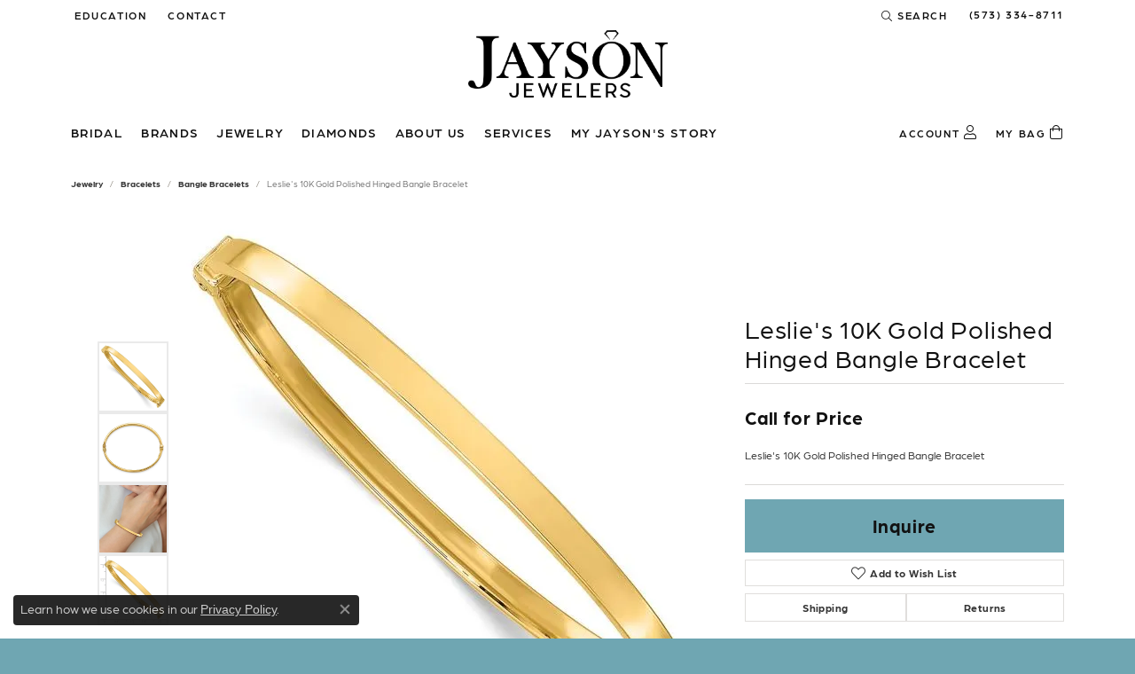

--- FILE ---
content_type: text/html; charset=UTF-8
request_url: https://www.jaysonjewelers.com/jewelry-details/bangle-bracelets/leslies-10k-gold-polished-hinged-bangle-bracelet/568573
body_size: 18340
content:
<!DOCTYPE html>
<html lang="en">
	<head>
		<meta charset="utf-8">
		<title>Leslie's 10K Gold Polished Hinged Bangle Bracelet 10LF652 | Jayson Jewelers | Cape Girardeau, MO</title>	
		
		
		<link rel="preconnect" href="//v6master-brooks.shopfinejewelry.com/">
		<link rel="preconnect" href="https://cdn.jewelryimages.net/">
		
		<link rel="stylesheet" href="/css/_monolith.min.css?t=15479" media="all">
				
		
		
		<link rel="stylesheet" href="//v6master-brooks.shopfinejewelry.com/js/vendor/OwlCarousel2-2.3.4/dist/assets/owl.carousel.min.css?t=jaysonjewelers15479"  media="print" onload="this.media='all'">
		<link rel="stylesheet" href="//v6master-brooks.shopfinejewelry.com/js/vendor/magiczoomplus-commercial/magiczoomplus/magiczoomplus.css?t=jaysonjewelers15479"  media="print" onload="this.media='all'">
		<link rel="stylesheet" href="//v6master-brooks.shopfinejewelry.com/js/vendor/bootstrap4-datetimepicker-master/build/css/bootstrap-datetimepicker.min.css?t=jaysonjewelers15479"  media="print" onload="this.media='all'">
		<link rel="stylesheet" href="//v6master-brooks.shopfinejewelry.com/js/src/components/phone-number-input/css/phone-number-input.min.css?t=jaysonjewelers15479"  media="print" onload="this.media='all'">
		<link rel="stylesheet" href="//v6master-brooks.shopfinejewelry.com/js/vendor/jquery.realperson.package-2.0.1/jquery.realperson.css?t=jaysonjewelers15479"  media="print" onload="this.media='all'">
		<link rel="stylesheet" href="//v6master-brooks.shopfinejewelry.com/fonts/diamond-shapes/diashapes-v6.min.css" media="print" onload="this.media='all';">
		<link rel="stylesheet" href="//v6master-brooks.shopfinejewelry.com/fonts/ring-settings/big-ring-settings-style.min.css" media="print" onload="this.media='all';">
		<link rel="stylesheet" href="//v6master-brooks.shopfinejewelry.com/css/fragments/consentManagementPlatform.min.css" media="print" onload="this.media='all';">
		<link rel="stylesheet" href="//v6master-brooks.shopfinejewelry.com/css/fragments/toggleSwitch.min.css" media="print" onload="this.media='all';">
		<link rel="stylesheet" href="//v6master-brooks.shopfinejewelry.com/css/fragments/address-table.min.css" media="print" onload="this.media='all';">
		<link rel="stylesheet" href="//v6master-brooks.shopfinejewelry.com/fonts/icons/css/fontawesome-light.min.css" media="print" onload="this.media='all';">
		<link rel="stylesheet" href="//v6master-brooks.shopfinejewelry.com/fonts/icons/css/brands.min.css" media="print" onload="this.media='all';">
		<link rel="stylesheet" href="//v6master-brooks.shopfinejewelry.com/js/build/components/login/css/login.min.css?t=jaysonjewelers15479"  media="print" onload="this.media='all'">
		<link rel="stylesheet" href="/css/_login.min.css?t=jaysonjewelers15479"  media="print" onload="this.media='all'">
		<link rel="stylesheet" href="/css/_cart.min.css?t=jaysonjewelers15479"  media="print" onload="this.media='all'">
		<link rel="stylesheet" href="/css/_quick-search.min.css?t=jaysonjewelers15479"  media="print" onload="this.media='all'">
		<link rel="stylesheet" href="//v6master-brooks.shopfinejewelry.com/js/build/components/login/css/login.min.css?t=jaysonjewelers15479"  media="print" onload="this.media='all'">
			<link rel="stylesheet" href="//v6master-brooks.shopfinejewelry.com/css/pages/jewelry-details.min.css?t=jaysonjewelers15479" media="all">		
		
		<link rel="stylesheet" href="//v6master-brooks.shopfinejewelry.com/css/theme-everest.css?t=15479" media="print" onload="this.media='all';">
		
		<link rel="stylesheet" href="/css/local.css?t=15479" media="all">
		<link rel="stylesheet" href="//v6master-brooks.shopfinejewelry.com/css/print.min.css?t=15479" media="print" type="text/css">
	
		<script data-load-position="inline">
			window.cmpSettings = {"useOptInConsentPolicy":false,"showConsentManagementOptions":false,"includeRolexCookieOptions":false,"includePersonalizationCookieOption":true,"forRolexHybrid":false,"rolexCMPVersion":1};
		</script>
		<script src="//v6master-brooks.shopfinejewelry.com/js/globalScripts/cookieBlocker.js" data-load-position="inline"></script>
		
		<script>
			var blockedCookieScripts = [];
		</script>		
		<!-- Global site tag (gtag.js) - Google Analytics -->
		<script data-load-position="early 0" async src="https://www.googletagmanager.com/gtag/js?id=UA-24668816-12"></script>
		<script data-load-position="inline">
			window.dataLayer = window.dataLayer || [];
			function gtag(){dataLayer.push(arguments);}
			gtag('js', new Date());

			gtag('config', 'UA-24668816-12'); 
		</script>		
		
		

		<!-- HEAD INCLUDES START -->
		
	<script src="https://cdn.jsdelivr.net/npm/hls.js@1.4.12/dist/hls.min.js?t=jaysonjewelers15479" data-load-position="early 0"></script>

	<script src="//v6master-brooks.shopfinejewelry.com/js/fragments/hls-product-video.js?t=jaysonjewelers15479" data-load-position="early 1"></script>
<script>window.userCurrency = "USD";</script>
		<!-- HEAD INCLUDES END -->

		
					
		<script data-load-position="early 0">window.pageInfo={"itemID":"568573","itemDetails":{"itemID":"568573","masterID":"1660771","jewelryClassID":"41","itemUrl":null,"vendorID":"00358","edgeVendID":"","folderName":"quality_gold","has1x1":"0","imgFileName":"10LF652.jpg","imgAlt1":"","imgFileName2":"10LF652_2.jpg","imgAlt2":"","imgFileName3":"10LF652_3.jpg","imgAlt3":"","imgFileName4":"10LF652_4.jpg","imgAlt4":"","imgFileName5":null,"imgAlt5":"","videoFile":"","youtubeLink":"","imgUrl":"galleries\/quality_gold\/10LF652.jpg","collectionID":"31","itemTitle":"Leslie's 10K Gold Polished Hinged Bangle Bracelet","description":"Leslie's 10K Gold Polished Hinged Bangle Bracelet","styleNo":"10LF652","vendorStyle":"00358-10LF652","GUID":"","RFID":"","gender":"","ringSetting":"0","settingType":null,"centerStoneIncluded":"0","centerCtWt":"0.00","centerDiaShape":"0","centerDiaCut":"0","centerDiaClarity":"0","centerDiaColor":"0","centerDiaDimensions":"","centerDiaCertType":"0","centerDiaCertImg":"","centerDiaCertNo":"","centerDiaFluorescence":"0","centerDiaTable":"0.00","centerDiaDepth":"0.00","centerDiaCulet":"0","centerDiaPrice":"0.00","centerDiaPricePerCarat":"0.00","commonDiaCtWt":"0.00","commonDiaShape":"0","commonDiaCut":"0","commonDiaClarity":"0","commonDiaColor":"0","totalDiaCount":"0","totalDiaCtWt":"0.00","shapeRange":"","centerGemIncluded":"0","centerGemType":"0","centerGemShape":"0","centerGemstoneCtWt":"0.00","centerGemDimensions":"","centerGemQuality":"","gemstoneType":null,"gemstoneTypeA":"0","gemstoneTypeACtWt":"0.00","gemstoneTypeACount":"0","gemstoneTypeB":"0","gemstoneTypeBCtWt":"0.00","gemstoneTypeBCount":"0","gemstoneTypeC":"0","gemstoneTypeCCtWt":"0.00","gemstoneTypeCCount":"0","gemstoneTypeD":"0","gemstoneTypeDCtWt":"0.00","gemstoneTypeDCount":"0","gemstoneTypeE":"0","gemstoneTypeECtWt":"0.00","gemstoneTypeECount":"0","totalGemstoneWt":"0.00","fullMetalType":"10K Yellow Gold","metalType1":"10KY","length":"0.00","lengthType":"","width":"4.00","widthType":"mm                       ","size":null,"color":null,"letter":null,"era":null,"ringSizes":"","stockLevel":"1","availability":"Call for Availability","freeShipping":"0","weight":"4.86","weightType":"","enableCheckout":"1","lowCt":"0.00","highCt":"3.00","categoryTitle":"Bangle Bracelets","categoryUrl":"bangle-bracelets","h1Tag":"","parentCategoryTitle":"Bracelets","parentCategoryUrl":"bracelets","retail":0,"salePrice":0,"imgFileName_exists":null,"imgFileName_width":null,"imgFileName2_exists":null,"imgFileName2_width":null,"imgFileName3_exists":null,"imgFileName3_width":null,"imgFileName4_exists":null,"imgFileName4_width":null,"imgFileName5_exists":null,"imgFileName5_width":null,"nonStandardImage":null,"similarSKUs":"","itemMetaTitle":"","itemMetaKeywords":"","itemMetaDescription":"","itemVisible":"1","autoUpdate":"1","collectionTitle":"Leslie's","collectionUrl":"leslie-s","logoWhite":"Logo_Leslies_OnWhite","copyHybrid":"Experience the Italian artistry and craftsmanship by Leslie's, complementing bold styling and elegance. This premier jewelry collection features a variety of timeless, traditional, and fashion-forward trends in 14k gold, 10k gold, and sterling silver, with designs available in bracelets, bangles, pendants, necklaces, rings, earrings, charms, chains, and more.","masterCollectionID":"00133","jsonData":null,"fixedShippingPrice":"0.00","metalFinish":"","style":"","watchType":"","watchBraceletMaterial":"","watchBraceletColor":"","watchCaseSize":"","watchCaseMaterial":"","watchCrystalType":"","watchBezel":"","watchDialColor":"","watchDialShape":"","watchDialType":"","watchMovement":"","watchWaterResistance":"","watchFunctions":"","watchBraceletStyle":"","commonStoneType":"0","hidePrice":"0","excludeFromCoupons":"0","isERDBrand":"0","collection":"Leslie's","fretail":"$0.00","fsalePrice":"$0.00","collectionLogoURL":"\/\/collections.jewelryimages.net\/collections_logos\/Logo_Leslies_OnWhite.jpg","imageSource":"\/\/cdn.jewelryimages.net\/galleries\/quality_gold\/10LF652.jpg?v=15"},"baseSKU":"00358-10LF652","baseSKURaw":"10LF652","jewelryClassID":"41","jsonData":false,"styleNo":"10LF652","scrambledStlyeNo":"","itemTitle":"Leslie's 10K Gold Polished Hinged Bangle Bracelet","itemVisible":"1","categoryUrl":"bangle-bracelets","collectionID":"31","edgeVendID":"","vendorID":"00358","erdLegacyUrl":false,"variationStyle":"","imageBaseURL":"","image1":"\/\/cdn.jewelryimages.net\/galleries\/quality_gold\/10LF652.jpg?v=15","image2":"\/\/cdn.jewelryimages.net\/galleries\/quality_gold\/10LF652_2.jpg?v=15","image3":"\/\/cdn.jewelryimages.net\/galleries\/quality_gold\/10LF652_3.jpg?v=15","image4":"\/\/cdn.jewelryimages.net\/galleries\/quality_gold\/10LF652_4.jpg?v=15","image5":"","image6":"","variationColNames":"[]","ringSizeHasJSON":false,"ringSizeJSON":"","session":"cfb901b9a859777a806e4f97cbdc8ffb","referer":"","hideDecimals":"0","hideAllPrices":"0","price":"","currency":"USD","hidePriceMessage":"Call for Price","calculateLiveSettingPrice":false,"metalType":"10KY","metalFinish":"","diamondQuality":"","priceAdj":1,"forexMultiplier":1,"similarItems":"","enableCustomerWishlist":"1","enableGuestWishlist":"1","customer":{"loggedIn":false,"hasGuestWishlist":false,"firstName":"","lastName":"","email":"","phone":""},"lowCt":"0.00","highCt":"3.00","shapeRange":"","showChatButtonJewelryDetails":"0","jewelryDescriptionShowMoreButton":true,"affirmPublicKey":"","financingPageVisibility":"1","storename":"Jayson Jewelers","storeaddress":"<br>Historic Downtown<br>115 Themis St<br>Cape Girardeau, MO 63701<br>","cartButtonDefaultText":"Add to Cart","availableLocationInputHTML":"<input type=\"hidden\" value=\"1\" name=\"location\" class=\"appt-location\">","locationDayTime":{"1":{"locationName":"Historic Downtown","daysOfWeekDisabled":[0,1],"timeOfDay":{"2":{"open":"10:00:00","close":"16:30:00"},"3":{"open":"10:00:00","close":"16:30:00"},"4":{"open":"10:00:00","close":"16:30:00"},"5":{"open":"10:00:00","close":"16:30:00"},"6":{"open":"10:00:00","close":"15:30:00"}},"closedHolidayDates":[],"adjustedHolidayHours":[]}},"locationsFieldInquiries":"1","customerID":null};</script>			
		
<script>
	window.enableEcommerce = "0";
</script>

		
<script>
	window.fbAppId = "174100089333117";
</script>

		
	<script>
		window.googleAppId = "522739862603-9cnc28esu2ntos9aevhluql3ikdjgqpo.apps.googleusercontent.com";
	</script>

		<script type="application/ld+json">{"@context":"https:\/\/schema.org","@type":"Product","name":"Leslie's 10K Gold Polished Hinged Bangle Bracelet","image":["\/\/cdn.jewelryimages.net\/galleries\/quality_gold\/10LF652.jpg?v=15","\/\/cdn.jewelryimages.net\/galleries\/quality_gold\/10LF652_2.jpg?v=15","\/\/cdn.jewelryimages.net\/galleries\/quality_gold\/10LF652_3.jpg?v=15","\/\/cdn.jewelryimages.net\/galleries\/quality_gold\/10LF652_4.jpg?v=15"],"description":"Leslie's 10K Gold Polished Hinged Bangle Bracelet","sku":"10LF652","mpn":"00358-10LF652","brand":{"@type":"Brand","name":"Leslie's"},"offers":{"@type":"Offer","url":"https:\/\/www.jaysonjewelers.com\/jewelry-details\/bangle-bracelets\/leslies-10k-gold-polished-hinged-bangle-bracelet\/568573","priceCurrency":"USD","price":"0","priceValidUntil":"2026-02-27","availability":"https:\/\/schema.org\/InStock","shippingDetails":{"@type":"OfferShippingDetails","shippingRate":{"@type":"MonetaryAmount","currency":"USD"},"shippingDestination":{"@type":"DefinedRegion","addressCountry":"US"},"deliveryTime":{"@type":"ShippingDeliveryTime","handlingTime":{"@type":"QuantitativeValue","minValue":"","maxValue":""},"businessDays":{"@type":"OpeningHoursSpecification","dayOfWeek":["https:\/\/schema.org\/Tuesday","https:\/\/schema.org\/Wednesday","https:\/\/schema.org\/Thursday","https:\/\/schema.org\/Friday","https:\/\/schema.org\/Saturday"]}}}}}</script>
		<meta name="description" content="Shop Leslie's Bangle Bracelets like this 10LF652 Leslie's 10K Gold Polished Hinged Bangle Bracelet at Jayson Jewelers in Cape Girardeau MO">
		<meta name="referrer" content="strict-origin-when-cross-origin">
		<meta name="keywords" content="">
		<meta name="viewport" content="width=device-width, initial-scale=1">
		<!-- Open Graph Meta -->
		<meta property="og:title" content="Leslie's 10K Gold Polished Hinged Bangle Bracelet">
		<meta property="og:description" content="Leslie's 10K Gold Polished Hinged Bangle Bracelet">
		<meta property="og:image" content="https://cdn.jewelryimages.net/galleries/quality_gold/10LF652.jpg?v=15">
		<meta property="product:brand" content="Leslie's">
		<meta property="product:availability" content="Call for Availability">
		<meta property="product:condition" content="new">
		<meta property="product:price:amount" content="$0.00">
		<meta property="product:price:currency" content="USD">
		<meta property="product:retailer_item_id" content="568573">
		<!-- End Graph Meta -->

		
	</head>
	<body id="jewelry-details" class=" icofont-fontawesome-light" data-theme="everest">		
		<!-- START BODY INCLUDE -->
		<script defer src="https://connect.podium.com/widget.js#ORG_TOKEN=335d75cd-5ee0-48e5-9a26-b4beb972eb87" id="podium-widget" data-organization-api-token="335d75cd-5ee0-48e5-9a26-b4beb972eb87"></script>
		<!-- END BODY INCLUDE -->
		
		<!-- No podium chat active -->
		
		
		<div id='accessibility-skip-links' data-breakpoint='md'><a class="skippy sr-only sr-only-focusable" href="#main-sections"><span class="skippy-text">Skip to main content</span></a><a class="skippy sr-only sr-only-focusable" href="#footer"><span class="skippy-text">Skip to footer</span></a></div>



		<div class="container-fluid toolbar top ">
			<div class="toolbar-inner align-items-center justify-content-center justify-content-sm-center justify-content-md-between justify-content-lg-between px-10 container" role="toolbar" aria-label="Primary toolbar">
				<ul class="left"><li class="toolbar-item dropdown  item-"><a href="/education" role="button" class="dropdown-toggle" data-bs-toggle="dropdown" data-bs-hover="dropdown" aria-haspopup="menu" aria-expanded="false" id="top-menu-item-left--1" ><span>Education</span><span class="sr-only">Toggle <span>Education</span> Menu</span></a><ul class="dropdown-menu menu-" aria-labelledby="top-menu-item-left--1" role="menu"><li><a href="/education-diamond-buying" class="dropdown-item" role="menuitem">Diamonds</a></li><li><a href="/education-settings" class="dropdown-item" role="menuitem">Settings</a></li><li><a href="/education-gemstones" class="dropdown-item" role="menuitem">Gemstones</a></li><li><a href="/education-metals" class="dropdown-item" role="menuitem">Metals</a></li><li><a href="/education-anniversary-guide" class="dropdown-item" role="menuitem">Gift Guide</a></li><li><a href="/education-jewelry-care" class="dropdown-item" role="menuitem">Jewelry Care</a></li><li><a href="/education-diamond-buying" class="dropdown-item" role="menuitem">Buying Stones</a></li><li><a href="/education-gold-buying" class="dropdown-item" role="menuitem">Buying Gold</a></li></ul></li><li class="toolbar-item  item-"><a href="/contact" role="link" ><span>Contact</span></a></li>
				</ul>
				<ul class="right">
			<li class="toolbar-item dropdown  item-search">
				<a href="javascript:void(0)" role="button" class="dropdown-toggle" data-bs-toggle="dropdown" data-bs-hover="dropdown" aria-haspopup="menu" aria-expanded="false" id="top-menu-item-right-search-1" aria-label="Search"><i class="icon-search"></i><span>Search</span><span class="sr-only">Toggle Toolbar Search Menu</span></a>
				<div class="dropdown-menu menu-search dropdown-menu-right" aria-labelledby="top-menu-item-right-search-1" role="presentation">
					<div class="px-2">
						<form action="/jewelry" role="search" method="GET" aria-label="Site search">
							<div class="input-group">
								<label for="toolbar-search-kw" class="sr-only">Search for...</label>
								<input type="text" class="form-control" id="toolbar-search-kw" name="kw" placeholder="Search for...">
								<span class="input-group-btn">
									<button class="btn btn-default px-3" type="submit" role="button" aria-label="Submit search"><i class="icon-search" aria-hidden="true"></i></button>
								</span>
							</div>
						</form>
					</div>
				</div>
			</li><li class="toolbar-item phone-text item-phone"><a href="tel:5733348711" role="link" ><span>(573) 334-8711</span></a></li>
			<li class="toolbar-item dropdown d-none item-account">
				<a href="javascript:void(0)" role="button" class="dropdown-toggle" data-bs-toggle="dropdown" data-bs-hover="dropdown" aria-haspopup="dialog" aria-controls="top-menu-login-dialog-right-account-3" aria-expanded="false" id="top-menu-item-right-account-3" aria-label="My Account Menu"><span class="sr-only">Toggle My Account Menu</span></a>
				<div class="dropdown-menu menu-account dropdown-menu-right my-account-dropdown punchmarkLogin">
					<div id="top-menu-login-dialog-right-account-3" role="dialog" aria-modal="true" aria-labelledby="top-menu-login-dialog-title-right-account-3" class="loginWrap OG">
						<div id="top-menu-login-dialog-title-right-account-3" class="sr-only">Login</div>
						<form class="login">
							<div class="form-floating">
								<input type="text" name="username" id="top-menu-username-right-account-3" placeholder="username" class="form-control input-md" autocomplete="off" value="">
								<label for="top-menu-username-right-account-3" class="">Username</label>
							</div>
							<div class="form-floating mt-1">
								<input type="password" name="password" id="top-menu-password-right-account-3" placeholder="password" class="form-control input-md" autocomplete="off" value="">
								<label for="top-menu-password-right-account-3" class="passwordLabel">Password</label>
							</div>
							<div class="form-group d-flex justify-content-between mb-3">
								<a tabindex="-1" role="button" class="small fw-bold cursor-pointer mt-2 invisible">Forgot Password?</a>
							</div>
							<button class="btn btn-primary btn-lg btn-block" type="submit">Log In</button>
						</form>
						<p class="pt-3 small text-center mb-0 signUp">
							Don&rsquo;t have an account?
							<a href="/register" class="fw-bold d-block">Sign up now</a>
						</p>
					</div>
				</div>
			</li>
				<li class="toolbar-item dropdown d-none item-cart">
					<a href="javascript:void(0)" role="button" class="dropdown-toggle" data-bs-toggle="dropdown" data-bs-hover="dropdown" aria-haspopup="menu" aria-expanded="false" id="top-menu-item-right-cart-4" aria-label="My Shopping Cart"><span class="sr-only">Toggle My Shopping Cart</span></a>
					<div class="dropdown-menu menu-cart dropdown-menu-right global-cart-dropdown" data-type="item" data-src="cart_nav" data-action="get_cart_items" data-template="template-cart-item" aria-labelledby="top-menu-item-right-cart-4">
					</div>
					<script type="text/x-tmpl" id="template-cart-item">
						{% if (o.items.length) { %}
							{% for (var i in o.items) { %}
								<div class="wishlist-item media">
									<a href="javascript:void(0)" role="button" class="media-thumb">
										<div class="image-div" style="background-image:url({%=o.items[i].imgUrl%});">
											<img src="https://placeholder.shopfinejewelry.com/150x150" class="placeholder" alt="">
										</div>
									</a>
									<div class="media-body">
										<h6 class="media-heading text-truncate">{%#o.items[i].itemTitle%}</h6>
									<span class="media-description text-truncate">Style #: {%#o.items[i].sku%}</span>
										{%  if(o.items[i].price == 0.00 || o.items[i].price == "") { %}
											<span class="media-price">Call for Price</span>
										{% } else { %}
											<span class="media-price">{%=o.items[i].price%}</span>
										{% } %}
									</div>
								</div>
							{% } %}
							<div class="px-2">
								<a href="/cart" class="btn btn-primary btn-md btn-block btn-view-wishlist">View My Cart</a>
							</div>
						{% } else { %}
							<div class="">
								<div class="menu-cart-subtotal px-20">
									<p class="text-center">You have no items in your cart.</p>
								</div>
								<div class="menu-cart-buttons">
									<a href="/jewelry" class="btn btn-primary btn-block">Browse Jewelry</a>
								</div>
							</div>
						{% } %}
					</script>
				</li>
				</ul>
			</div>
		</div>
<header >
	<div class="container main-content">				
		<div class="row">
			<div class="col main-content-col  ">
				
				
		<a href="/" id="logo" aria-label="Jayson Jewelers logo - Go to homepage">
			<img src="https://cdn.jewelryimages.net/static/domains/jaysonjewelers/images/store-pics/email-logo.png?width=679" width="679" height="228" alt="Jayson Jewelers logo" class="mx-auto" loading="eager" decoding="sync" fetchpriority="high">
		</a>
				
				
			</div>
		</div>
	</div>
	
	
</header>
<!-- Nav generated 20260128024155 -->

<nav class="navbar navbar-expand-md navbar-menu-position-default " id="website-navigation" aria-label="Primary">
	
<button class="navbar-toggler d-inline-block d-md-none" id="nav-toggle" type="button" data-animation="animation-2" data-bs-toggle="collapse" data-bs-target="#main-navigation" aria-controls="main-navigation" aria-expanded="false" aria-label="Toggle navigation">
	<span class="navbar-toggler-icon" aria-hidden="true">
		<span></span>
		<span></span>
		<span></span>
	</span>
</button>
	<div class="collapse navbar-collapse justify-content-between" id="main-navigation">
		<div class='container inner-nav  px-0 px-md-10'>
		<ul class="navbar-nav navbar-left justify-content-start align-items-center " id="menubar-left" aria-label="Primary site menu">
		<li class="dropdown nav-item "><a href="javascript:void(0)" data-bs-toggle="dropdown" aria-expanded="false" aria-haspopup="true" class="nav-link " id="menu-item-default-1">Bridal</a><ul class="dropdown-menu  menu-default dropdown-menu-left" aria-labelledby="menu-item-default-1"><li><a href="/ringsettings-diamonds" data-url="/ringsettings-diamonds"  class="dropdown-item dropdown-item-parent "  id="submenu-item-default-1-1">Start with the Diamond</a></li><li><a href="/ringsettings" data-url="/ringsettings"  class="dropdown-item dropdown-item-parent "  id="submenu-item-default-1-2">Start with the Ring</a></li><li><a href="/jewelry/engagement-rings" data-url="/jewelry/engagement-rings"  class="dropdown-item dropdown-item-parent "  id="submenu-item-default-1-3">Shop Engagement Rings</a></li><li><a href="/education-diamonds" data-url="/education-diamonds"  class="dropdown-item dropdown-item-parent "  id="submenu-item-default-1-4">Diamond Education</a></li></ul><!-- .dropdown-menu --></li>
		<li class="dropdown nav-item "><a href="javascript:void(0)" data-bs-toggle="dropdown" aria-expanded="false" aria-haspopup="true" class="nav-link " id="menu-item-brand-list-2">Brands</a><ul class="dropdown-menu  menu-brand-list dropdown-menu-left brand-list-dropdown" aria-labelledby="menu-item-brand-list-2"><li><a href="/brand/allison-kaufman" class="dropdown-item dropdown-item-parent" data-title="Allison Kaufman">Allison Kaufman</a></li><li><a href="/brand/bassali" class="dropdown-item dropdown-item-parent" data-title="Bassali">Bassali</a></li><li><a href="/brand/chatham" class="dropdown-item dropdown-item-parent" data-title="Chatham">Chatham</a></li><li><a href="/brand/cherie-dori" class="dropdown-item dropdown-item-parent" data-title="Cherie Dori">Cherie Dori</a></li><li><a href="/brand/ever-ever" class="dropdown-item dropdown-item-parent" data-title="Ever &amp; Ever">Ever &amp; Ever</a></li><li><a href="/brand/gems-one" class="dropdown-item dropdown-item-parent" data-title="Gems One">Gems One</a></li><li><a href="/brand/inox" class="dropdown-item dropdown-item-parent" data-title="INOX">INOX</a></li><li><a href="/brand/izi-creations" class="dropdown-item dropdown-item-parent" data-title="Izi Creations">Izi Creations</a></li><li><a href="/brand/jewelry-innovations" class="dropdown-item dropdown-item-parent" data-title="Jewelry Innovations">Jewelry Innovations</a></li><li><a href="/brand/keith-jack" class="dropdown-item dropdown-item-parent" data-title="Keith Jack">Keith Jack</a></li><li><a href="/brand/leslie-s" class="dropdown-item dropdown-item-parent" data-title="Leslie's">Leslie's</a></li><li><a href="/brand/malo-bands" class="dropdown-item dropdown-item-parent" data-title="Malo Bands">Malo Bands</a></li><li><a href="/brand/mixables" class="dropdown-item dropdown-item-parent" data-title="Mixables">Mixables</a></li><li><a href="/brand/naledi-collection" class="dropdown-item dropdown-item-parent" data-title="Naledi Collection">Naledi Collection</a></li><li><a href="/brand/ostbye" class="dropdown-item dropdown-item-parent" data-title="Ostbye">Ostbye</a></li><li><a href="/brand/overnight" class="dropdown-item dropdown-item-parent" data-title="Overnight">Overnight</a></li><li><a href="/brand/pandora" class="dropdown-item dropdown-item-parent" data-title="Pandora">Pandora</a></li><li><a href="/brand/sdc-collection" class="dropdown-item dropdown-item-parent" data-title="SDC Collection">SDC Collection</a></li><li><a href="/brand/stuller" class="dropdown-item dropdown-item-parent" data-title="Stuller">Stuller</a></li><li><a href="/brand/valina" class="dropdown-item dropdown-item-parent" data-title="Valina">Valina</a></li></ul><!-- div or ul.dropdown-menu --></li>
		<li class="dropdown nav-item "><a href="javascript:void(0)" data-bs-toggle="dropdown" aria-expanded="false" aria-haspopup="true" class="nav-link " id="menu-item-cat-list-3">Jewelry</a><ul class="dropdown-menu  menu-cat-list dropdown-menu-left cat-list-dropdown" aria-labelledby="menu-item-cat-list-3"><li class="dropdown dropdown-submenu"><a href="/jewelry/wedding-bands" data-url="/jewelry/wedding-bands" class="dropdown-item dropdown-item-parent parent-has-kids" id="submenu-item-cat-list-1">Wedding Bands</a><ul class="dropdown-menu dropdown-menu-left dropdown-menu-children" aria-labelledby="submenu-item-cat-list-1" role="menu"><li role="none"><a class="dropdown-item" href="/jewelry/mens-wedding-bands" role="menuitem">Men's Wedding Bands</a></li><li role="none"><a class="dropdown-item" href="/jewelry/white-gold-wedding-bands" role="menuitem">White Gold Wedding Bands</a></li><li role="none"><a class="dropdown-item" href="/jewelry/eternity-bands" role="menuitem">Eternity Bands</a></li><li role="none"><a class="dropdown-item" href="/jewelry/anniversary-bands" role="menuitem">Anniversary Bands</a></li></ul></li><li class="dropdown dropdown-submenu"><a href="/jewelry/engagement" data-url="/jewelry/engagement" class="dropdown-item dropdown-item-parent parent-has-kids" id="submenu-item-cat-list-2">Engagement</a><ul class="dropdown-menu dropdown-menu-left dropdown-menu-children" aria-labelledby="submenu-item-cat-list-2" role="menu"><li role="none"><a class="dropdown-item" href="/jewelry/semi-mount-engagement-rings" role="menuitem">Semi-mount Engagement Rings</a></li><li role="none"><a class="dropdown-item" href="/jewelry/engagement-rings" role="menuitem">Engagement Rings</a></li><li role="none"><a class="dropdown-item" href="/jewelry/sets" role="menuitem">Sets</a></li><li role="none"><a class="dropdown-item" href="/jewelry/other" role="menuitem">Other</a></li><li role="none"><a class="dropdown-item" href="/jewelry/money-clips" role="menuitem">Money Clips</a></li><li role="none"><a class="dropdown-item" href="/jewelry/anklets" role="menuitem">Anklets</a></li><li role="none"><a class="dropdown-item" href="/jewelry/ring-inserts" role="menuitem">Ring Inserts</a></li><li role="none"><a class="dropdown-item" href="/jewelry/charms" role="menuitem">Charms</a></li><li role="none"><a class="dropdown-item" href="/jewelry/ring-enhancers" role="menuitem">Ring Enhancers</a></li></ul></li><li class="dropdown dropdown-submenu"><a href="/jewelry/bracelets" data-url="/jewelry/bracelets" class="dropdown-item dropdown-item-parent parent-has-kids" id="submenu-item-cat-list-3">Bracelets</a><ul class="dropdown-menu dropdown-menu-left dropdown-menu-children" aria-labelledby="submenu-item-cat-list-3" role="menu"><li role="none"><a class="dropdown-item" href="/jewelry/cuff-bracelets" role="menuitem">Cuff Bracelets</a></li><li role="none"><a class="dropdown-item" href="/jewelry/bangle-bracelets" role="menuitem">Bangle Bracelets</a></li><li role="none"><a class="dropdown-item" href="/jewelry/gemstone-bracelets" role="menuitem">Gemstone Bracelets</a></li><li role="none"><a class="dropdown-item" href="/jewelry/diamond-bracelets" role="menuitem">Diamond Bracelets</a></li><li role="none"><a class="dropdown-item" href="/jewelry/link-bracelets" role="menuitem">Link Bracelets</a></li><li role="none"><a class="dropdown-item" href="/jewelry/silver-bracelets" role="menuitem">Silver Bracelets</a></li><li role="none"><a class="dropdown-item" href="/jewelry/silver-bangle-bracelets" role="menuitem">Silver Bangle Bracelets</a></li><li role="none"><a class="dropdown-item" href="/jewelry/silver-cuff-bracelets" role="menuitem">Silver Cuff Bracelets</a></li><li role="none"><a class="dropdown-item" href="/jewelry/silver-link-bracelets" role="menuitem">Silver Link Bracelets</a></li><li role="none"><a class="dropdown-item" href="/jewelry/chain-bracelets" role="menuitem">Chain Bracelets</a></li><li role="none"><a class="dropdown-item" href="/jewelry/fashion-bracelets" role="menuitem">Fashion Bracelets</a></li><li role="none"><a class="dropdown-item" href="/jewelry/infinity-bracelets" role="menuitem">Infinity Bracelets</a></li><li role="none"><a class="dropdown-item" href="/jewelry/bead-bracelets" role="menuitem">Bead Bracelets</a></li><li role="none"><a class="dropdown-item" href="/jewelry/mens-bracelets" role="menuitem">Men's Bracelets</a></li><li role="none"><a class="dropdown-item" href="/jewelry/tennis-bracelets" role="menuitem">Tennis Bracelets</a></li><li role="none"><a class="dropdown-item" href="/jewelry/bolo-bracelets" role="menuitem">Bolo Bracelets</a></li><li role="none"><a class="dropdown-item" href="/jewelry/pearl-bracelets" role="menuitem">Pearl Bracelets</a></li><li role="none"><a class="dropdown-item" href="/jewelry/religious-bracelets" role="menuitem">Religious Bracelets</a></li><li role="none"><a class="dropdown-item" href="/jewelry/colored-stone-bracelets" role="menuitem">Colored Stone Bracelets</a></li></ul></li><li class="dropdown dropdown-submenu"><a href="/jewelry/rings" data-url="/jewelry/rings" class="dropdown-item dropdown-item-parent parent-has-kids" id="submenu-item-cat-list-4">Rings</a><ul class="dropdown-menu dropdown-menu-left dropdown-menu-children" aria-labelledby="submenu-item-cat-list-4" role="menu"><li role="none"><a class="dropdown-item" href="/jewelry/stackable-rings" role="menuitem">Stackable Rings</a></li><li role="none"><a class="dropdown-item" href="/jewelry/gemstone-fashion-rings" role="menuitem">Gemstone Fashion Rings</a></li><li role="none"><a class="dropdown-item" href="/jewelry/diamond-fashion-rings" role="menuitem">Diamond Fashion Rings</a></li><li role="none"><a class="dropdown-item" href="/jewelry/gold-fashion-rings" role="menuitem">Gold Fashion Rings</a></li><li role="none"><a class="dropdown-item" href="/jewelry/silver-rings" role="menuitem">Silver Rings</a></li><li role="none"><a class="dropdown-item" href="/jewelry/mens-rings" role="menuitem">Men's Rings</a></li><li role="none"><a class="dropdown-item" href="/jewelry/womens-diamond-wedding-bands" role="menuitem">Women's Diamond Wedding Bands</a></li><li role="none"><a class="dropdown-item" href="/jewelry/solitaire-engagement-rings" role="menuitem">Solitaire Engagement Rings</a></li><li role="none"><a class="dropdown-item" href="/jewelry/diamond-wedding-bands" role="menuitem">Diamond Wedding Bands</a></li><li role="none"><a class="dropdown-item" href="/jewelry/halo-engagement-rings" role="menuitem">Halo Engagement Rings</a></li><li role="none"><a class="dropdown-item" href="/jewelry/diamond-engagement-rings" role="menuitem">Diamond Engagement Rings</a></li><li role="none"><a class="dropdown-item" href="/jewelry/vintage-engagement-rings" role="menuitem">Vintage Engagement Rings</a></li><li role="none"><a class="dropdown-item" href="/jewelry/three-stone-engagement-rings" role="menuitem">Three Stone Engagement Rings</a></li><li role="none"><a class="dropdown-item" href="/jewelry/fashion-rings" role="menuitem">Fashion Rings</a></li><li role="none"><a class="dropdown-item" href="/jewelry/gemstone-rings" role="menuitem">Gemstone Rings</a></li><li role="none"><a class="dropdown-item" href="/jewelry/diamond-rings" role="menuitem">Diamond Rings</a></li><li role="none"><a class="dropdown-item" href="/jewelry/pearl-rings" role="menuitem">Pearl Rings</a></li><li role="none"><a class="dropdown-item" href="/jewelry/womens-wedding-bands" role="menuitem">Women's Wedding Bands</a></li><li role="none"><a class="dropdown-item" href="/jewelry/diamond-anniversary-bands" role="menuitem">Diamond Anniversary Bands</a></li><li role="none"><a class="dropdown-item" href="/jewelry/family-rings" role="menuitem">Family Rings</a></li><li role="none"><a class="dropdown-item" href="/jewelry/womens-diamond-rings" role="menuitem">Women's Diamond Rings</a></li><li role="none"><a class="dropdown-item" href="/jewelry/wrap-rings" role="menuitem">Wrap Rings</a></li><li role="none"><a class="dropdown-item" href="/jewelry/stackable-bands" role="menuitem">Stackable Bands</a></li><li role="none"><a class="dropdown-item" href="/jewelry/mens-diamond-wedding-bands" role="menuitem">Men's Diamond Wedding Bands</a></li><li role="none"><a class="dropdown-item" href="/jewelry/colored-stone-rings" role="menuitem">Colored Stone Rings</a></li><li role="none"><a class="dropdown-item" href="/jewelry/promise-rings" role="menuitem">Promise Rings</a></li><li role="none"><a class="dropdown-item" href="/jewelry/womens-gold-wedding-bands" role="menuitem">Women's Gold Wedding Bands</a></li><li role="none"><a class="dropdown-item" href="/jewelry/anniversary-rings" role="menuitem">Anniversary Rings</a></li></ul></li><li class="dropdown dropdown-submenu"><a href="/jewelry/pendants" data-url="/jewelry/pendants" class="dropdown-item dropdown-item-parent parent-has-kids" id="submenu-item-cat-list-5">Pendants</a><ul class="dropdown-menu dropdown-menu-left dropdown-menu-children" aria-labelledby="submenu-item-cat-list-5" role="menu"><li role="none"><a class="dropdown-item" href="/jewelry/gemstone-pendants" role="menuitem">Gemstone Pendants</a></li><li role="none"><a class="dropdown-item" href="/jewelry/diamond-pendants" role="menuitem">Diamond Pendants</a></li><li role="none"><a class="dropdown-item" href="/jewelry/silver-pendants" role="menuitem">Silver Pendants</a></li><li role="none"><a class="dropdown-item" href="/jewelry/mens-pendants" role="menuitem">Men's Pendants</a></li><li role="none"><a class="dropdown-item" href="/jewelry/pearl-pendants" role="menuitem">Pearl Pendants</a></li><li role="none"><a class="dropdown-item" href="/jewelry/fashion-pendants" role="menuitem">Fashion Pendants</a></li><li role="none"><a class="dropdown-item" href="/jewelry/diamond-fashion-pendants" role="menuitem">Diamond Fashion Pendants</a></li><li role="none"><a class="dropdown-item" href="/jewelry/diamond-crosses" role="menuitem">Diamond Crosses</a></li><li role="none"><a class="dropdown-item" href="/jewelry/heart-pendants" role="menuitem">Heart Pendants</a></li><li role="none"><a class="dropdown-item" href="/jewelry/colored-stone-pendants" role="menuitem">Colored Stone Pendants</a></li></ul></li><li class="dropdown dropdown-submenu"><a href="/jewelry/necklaces" data-url="/jewelry/necklaces" class="dropdown-item dropdown-item-parent parent-has-kids" id="submenu-item-cat-list-6">Necklaces</a><ul class="dropdown-menu dropdown-menu-left dropdown-menu-children" aria-labelledby="submenu-item-cat-list-6" role="menu"><li role="none"><a class="dropdown-item" href="/jewelry/lockets" role="menuitem">Lockets</a></li><li role="none"><a class="dropdown-item" href="/jewelry/chains" role="menuitem">Chains</a></li><li role="none"><a class="dropdown-item" href="/jewelry/gemstone-necklaces" role="menuitem">Gemstone Necklaces</a></li><li role="none"><a class="dropdown-item" href="/jewelry/diamond-necklaces" role="menuitem">Diamond Necklaces</a></li><li role="none"><a class="dropdown-item" href="/jewelry/silver-necklaces" role="menuitem">Silver Necklaces</a></li><li role="none"><a class="dropdown-item" href="/jewelry/link-chains" role="menuitem">Link Chains</a></li><li role="none"><a class="dropdown-item" href="/jewelry/fashion-necklaces" role="menuitem">Fashion Necklaces</a></li><li role="none"><a class="dropdown-item" href="/jewelry/family-necklaces" role="menuitem">Family Necklaces</a></li><li role="none"><a class="dropdown-item" href="/jewelry/infinity-necklaces" role="menuitem">Infinity Necklaces</a></li><li role="none"><a class="dropdown-item" href="/jewelry/mens-necklaces" role="menuitem">Men's Necklaces</a></li><li role="none"><a class="dropdown-item" href="/jewelry/pearl-strand-necklaces" role="menuitem">Pearl Strand Necklaces</a></li><li role="none"><a class="dropdown-item" href="/jewelry/diamond-fashion-necklaces" role="menuitem">Diamond Fashion Necklaces</a></li><li role="none"><a class="dropdown-item" href="/jewelry/religious-necklaces" role="menuitem">Religious Necklaces</a></li><li role="none"><a class="dropdown-item" href="/jewelry/colored-stone-necklaces" role="menuitem">Colored Stone Necklaces</a></li><li role="none"><a class="dropdown-item" href="/jewelry/pearl-necklaces" role="menuitem">Pearl Necklaces</a></li><li role="none"><a class="dropdown-item" href="/jewelry/heart-necklaces" role="menuitem">Heart Necklaces</a></li></ul></li><li class="dropdown dropdown-submenu"><a href="/jewelry/earrings" data-url="/jewelry/earrings" class="dropdown-item dropdown-item-parent parent-has-kids" id="submenu-item-cat-list-7">Earrings</a><ul class="dropdown-menu dropdown-menu-left dropdown-menu-children" aria-labelledby="submenu-item-cat-list-7" role="menu"><li role="none"><a class="dropdown-item" href="/jewelry/gemstone-earrings" role="menuitem">Gemstone Earrings</a></li><li role="none"><a class="dropdown-item" href="/jewelry/diamond-earrings" role="menuitem">Diamond Earrings</a></li><li role="none"><a class="dropdown-item" href="/jewelry/earring-jackets" role="menuitem">Earring Jackets</a></li><li role="none"><a class="dropdown-item" href="/jewelry/dangle-earrings" role="menuitem">Dangle Earrings</a></li><li role="none"><a class="dropdown-item" href="/jewelry/hoop-earrings" role="menuitem">Hoop Earrings</a></li><li role="none"><a class="dropdown-item" href="/jewelry/stud-earrings" role="menuitem">Stud Earrings</a></li><li role="none"><a class="dropdown-item" href="/jewelry/silver-earrings" role="menuitem">Silver Earrings</a></li><li role="none"><a class="dropdown-item" href="/jewelry/silver-dangle-earrings" role="menuitem">Silver Dangle Earrings</a></li><li role="none"><a class="dropdown-item" href="/jewelry/silver-hoop-earrings" role="menuitem">Silver Hoop Earrings</a></li><li role="none"><a class="dropdown-item" href="/jewelry/fashion-earrings" role="menuitem">Fashion Earrings</a></li><li role="none"><a class="dropdown-item" href="/jewelry/pearl-earrings" role="menuitem">Pearl Earrings</a></li><li role="none"><a class="dropdown-item" href="/jewelry/mens-earrings" role="menuitem">Men's Earrings</a></li><li role="none"><a class="dropdown-item" href="/jewelry/diamond-stud-earrings" role="menuitem">Diamond Stud Earrings</a></li><li role="none"><a class="dropdown-item" href="/jewelry/diamond-fashion-earrings" role="menuitem">Diamond Fashion Earrings</a></li><li role="none"><a class="dropdown-item" href="/jewelry/colored-stone-earrings" role="menuitem">Colored Stone Earrings</a></li><li role="none"><a class="dropdown-item" href="/jewelry/solitaire-earrings" role="menuitem">Solitaire Earrings</a></li></ul></li><li><a href="/jewelry/bridal-sets" class="dropdown-item dropdown-item-parent" data-title="Bridal Sets">Bridal Sets</a></li><li><a href="/jewelry/gift-sets" class="dropdown-item dropdown-item-parent" data-title="Gift Sets">Gift Sets</a></li><li><a href="/jewelry/wedding-sets" class="dropdown-item dropdown-item-parent" data-title="Wedding Sets">Wedding Sets</a></li><li><a href="/jewelry/insert-bands" class="dropdown-item dropdown-item-parent" data-title="Insert Bands">Insert Bands</a></li></ul><!-- div or ul.dropdown-menu --></li>
		<li class=" nav-item "><a href="/diamonds" class="nav-link ">Diamonds</a></li>
		<li class=" nav-item "><a href="/pages/about-us" class="nav-link ">About us</a></li>
		<li class=" nav-item "><a href="/services" class="nav-link ">Services</a></li>
		<li class=" nav-item "><a href="/pages/myjaysonsstory" class="nav-link ">My Jayson's Story</a></li></ul><ul class="navbar-nav navbar-right justify-content-start align-items-center " id="menubar-right" aria-label="Secondary site menu">
		<li class="dropdown nav-item text-right item-account">
			<a href="javascript:void(0)" role="button" class="nav-link dropdown-toggle " data-bs-toggle="dropdown" data-bs-hover="dropdown" aria-haspopup="dialog" aria-controls="menu-item-login-dialog-right-account-1" aria-expanded="false" id="menu-item-right-account-1" aria-label="My Account Menu"><span>Account</span><i class='icon-user'></i><span class="sr-only">Toggle My Account Menu</span></a>
			<div class="dropdown-menu menu-account dropdown-menu-right my-account-dropdown punchmarkLogin">
				<div id="menu-item-login-dialog-right-account-1" role="dialog" aria-modal="true" aria-labelledby="menu-item-login-dialog-title-right-account-1" class="loginWrap">
					<div id="menu-item-login-dialog-title-right-account-1" class="sr-only">Login</div>
					<form class="login">
						<div class="form-floating">
							<input type="text" id="menu-item-username-right-account-1" name="username" placeholder="username" class="form-control input-md" autocomplete="off" value="">
							<label for="menu-item-username-right-account-1" class="">Username</label>
						</div>
						<div class="form-floating mt-1">
							<input type="password" id="menu-item-password-right-account-1" name="password" placeholder="password" class="form-control input-md" autocomplete="off" value="">
							<label for="menu-item-password-right-account-1" class="passwordLabel">Password</label>
						</div>
						<button class="btn btn-primary btn-lg btn-block" type="submit">Log In</button>
					</form>
					<p class="pt-3 small text-center mb-0 signUp">
						Don&rsquo;t have an account?
						<a href="/register" class="fw-bold d-block">Sign up now</a>
					</p>
				</div>
			</div>
		</li>
			<li class="dropdown nav-item text-right item-cart">
				<a href="/cart" class="nav-link dropdown-toggle " data-bs-toggle="dropdown" aria-haspopup="menu" aria-expanded="false" id="menu-item-cart-right-2" aria-label="Toggle Shopping Cart">
					<span>My Bag</span><i class='icon-shopping-bag'></i>
				</a>
				<div class="dropdown-menu menu-cart dropdown-menu-right global-cart-dropdown" data-type="item" data-src="cart_nav" data-action="get_cart_items" data-template="template-cart-item" aria-labelledby="menu-item-cart-right-2">
					<script type="text/x-tmpl" id="template-cart-item" async>
						{% if (o.items.length) { %}
							{% for (var i in o.items) { %}
								<div class="wishlist-item media">
									<a href="{%=o.items[i].itemUrl%}" class="media-thumb">
										<div class="image-div" style="background-image:url({%=o.items[i].imgUrl%});">
											<img src="https://placeholder.shopfinejewelry.com/150x150" class="placeholder" alt="" loading="lazy" decoding="auto" fetchpriority="low">
										</div>
									</a>
									<div class="media-body">
										<h6 class="media-heading text-truncate">{%#o.items[i].itemTitle%}</h6>
										<span class="media-description text-truncate">Style #: {%#o.items[i].sku%}</span>
										{% if(o.items[i].price == 0.00 || o.items[i].price == "") { %}
											<span class="media-price">Call for Price</span>
										{% } else { %}
											<span class="media-price">{%=o.items[i].price%}</span>
										{% } %}
									</div>
								</div>
							{% } %}
							<div class="px-2">
								<a href="/cart" aria-live="polite" class="btn btn-primary btn-md btn-block btn-view-wishlist">View My Cart</a>
							</div>
						{% } else { %}
							<div class="">
								<div class="menu-cart-subtotal px-20">
									<p class="text-center">You have no items in your cart.</p>
								</div>
								<div class="menu-cart-buttons">
									<a href="/jewelry" class="btn btn-primary btn-block">Browse Jewelry</a>
								</div>
							</div>
						{% } %}
					</script>
				</div>
			</li></ul>
		</div>
	</div>
</nav>

<main id="main-sections" tabindex="-1">
<section class="default">
	<div class="container pb-0">
		<div class="row">
			<div class="col-sm-12">
				
				
		<nav aria-label="breadcrumb" class="mt-0 mb-20" id="nav-breadcrumb">
			<ol class="breadcrumb breadcrumb-widget justify-content-start">
				<li class="breadcrumb-item"><a href="/jewelry">jewelry</a></li><li class="breadcrumb-item"><a href="/jewelry/bracelets">Bracelets</a></li><li class="breadcrumb-item"><a href="/jewelry/bangle-bracelets">Bangle Bracelets</a></li><li class="breadcrumb-item active">Leslie's 10K Gold Polished Hinged Bangle Bracelet</li>
			</ol>
		</nav>
				<!--<h1 id="jewelry-details-h1" class="">Leslie's 10K Gold Polished Hinged Bangle Bracelet</h1>-->
				<div class="p intro-text htmlAboveGrid"></div>
				

<section class="default px-0 py-10">
	<div class="container px-0 py-0">
		<div class="row">			
			<div class="col-12">
				<div class="row">

					<div class="col-12 col-sm-12 col-md-7 col-lg-8 d-flex flex-column justify-content-center align-items-center">
	<div class="column-slider-left justify-content-center align-items-center flex-column flex-md-row-reverse" id="jewelrydetails-image-column">
		<div id="jewelry-main-images" class="column-slider owl-carousel align-self-center" data-slider-id="1" data-margin="20" data-cols-xs="1" data-cols-sm="1" data-cols-md="1" data-cols-lg="1" data-center-mode="center">					
			
				<div class="">
					<div class="widget">
						<a href="//cdn.jewelryimages.net/galleries/quality_gold/10LF652.jpg?v=15" id="jewelry-details-main-img-wrap-1" class="d-block widget-inner position-0 w-100 h-auto h-sm-100 MagicZoom" style="background: transparent;" data-mobile-options="" data-options="rightClick: true; zoomOn: click" data-slide-id="zoom">
							<img id="jewelry-details-main-img-1" src="//cdn.jewelryimages.net/galleries/quality_gold/10LF652.jpg?v=15" class="d-block " style="width:auto !important;" alt="Leslie's 10K Gold Polished Hinged Bangle Bracelet Jayson Jewelers Cape Girardeau, MO">
						</a>
					</div>
				</div>
				<div class="">
					<div class="widget">
						<a href="//cdn.jewelryimages.net/galleries/quality_gold/10LF652_2.jpg?v=15" id="jewelry-details-main-img-wrap-2" class="d-block widget-inner position-0 w-100 h-auto h-sm-100 MagicZoom" style="background: transparent;" data-mobile-options="" data-options="zoomOn: click" data-slide-id="zoom">
							<img id="jewelry-details-main-img-2" src="//cdn.jewelryimages.net/galleries/quality_gold/10LF652_2.jpg?v=15" class="d-block " style="width:auto !important;" alt="Leslie's 10K Gold Polished Hinged Bangle Bracelet Image 2 Jayson Jewelers Cape Girardeau, MO">
						</a>
					</div>
				</div>
				<div class="">
					<div class="widget">
						<a href="//cdn.jewelryimages.net/galleries/quality_gold/10LF652_3.jpg?v=15" id="jewelry-details-main-img-wrap-3" class="d-block widget-inner position-0 w-100 h-auto h-sm-100 MagicZoom" style="background: transparent;" data-mobile-options="" data-options="zoomOn: click" data-slide-id="zoom">
							<img id="jewelry-details-main-img-3" src="//cdn.jewelryimages.net/galleries/quality_gold/10LF652_3.jpg?v=15" class="d-block " style="width:auto !important;" alt="Leslie's 10K Gold Polished Hinged Bangle Bracelet Image 3 Jayson Jewelers Cape Girardeau, MO">
						</a>
					</div>
				</div>
				<div class="">
					<div class="widget">
						<a href="//cdn.jewelryimages.net/galleries/quality_gold/10LF652_4.jpg?v=15" id="jewelry-details-main-img-wrap-4" class="d-block widget-inner position-0 w-100 h-auto h-sm-100 MagicZoom" style="background: transparent;" data-mobile-options="" data-options="zoomOn: click" data-slide-id="zoom">
							<img id="jewelry-details-main-img-4" src="//cdn.jewelryimages.net/galleries/quality_gold/10LF652_4.jpg?v=15" class="d-block " style="width:auto !important;" alt="Leslie's 10K Gold Polished Hinged Bangle Bracelet Image 4 Jayson Jewelers Cape Girardeau, MO">
						</a>
					</div>
				</div> 
		</div>
		<div id="jewelry-image-thumbs" class="column-slider-thumbs owl-thumbs-left h-100 d-flex justify-content-center align-self-center" data-slider-id="1">			
		</div>
	</div>
	<div class="column-slider-under-ringsettings-block align-self-md-end">
		<div class="col-12 text-center pb-2">
			<p class="small fw-bold" style="margin-bottom:-.5rem">For Live Assistance Call</p>
			<a class="btn btn-link btn-md px-3" href="tel:(573) 334-8711">(573) 334-8711</a>	
						
		</div>
	</div>
</div>

					<div class="col-12 col-sm-12 col-md-5 col-lg-4 default">
						<div class="d-flex widget flex-column justify-content-center align-items-start text-left pt-3 pt-md-0 w-100 widget h-100" id="product-details">	
							<div class="content-block w-100">
								
								
								
								<div id="product-details-header" class="pb-3 pb-md-0 pt-3 pt-md-4">
	<div class="d-flex justify-content-between align-items-start">
		<h1 id="jewelry-details-h1" class="h4 mb-0 text-center-sm"><span>Leslie's 10K Gold Polished Hinged Bangle Bracelet</span></h1>
		<!--<button id="wish-list-button" class="btn btn-link btn-wishlist" style="height:30px;"><i class="icon-heart-o"></i></button>-->
	</div>
</div>	
<div class="pt-1 pb-1">
	<hr class="mb-10">	
	<div class="d-block">
		<!--
		<div class="d-flex align-items-center">										
			<a href="#" id="jewelry-details-brand-image" class="">
				<img src="//collections.jewelryimages.net/collections_logos/Logo_Leslies_OnWhite.jpg" class="placeholder" style="max-width:100px" alt="brand: Leslie's">				
			</a>
			<span id="jewelry-details-brand-name" class="small text-default text-uppercase hide"></span>			
		</div>
		-->
		<div class="py-3 text-center-sm">
			<span id="product-details-price" class="h4 mb-0 text-dark"></span>
		</div>
	</div>
	
</div>


								
								<p id="jewelry-details-description" class="mb-4 small"></p>
<strong id="fixed-shipping-warning" class="mb-4 small hidden"></strong>


								
								<div id="variation-ring-sizes" class="hide"></div>

								

								<span class="hide" id="variation-placeholder"> </span>
								
								
								<input type='hidden' name='variationStyle' value="">
<hr class='mt-3 mb-3'> 

								
								
								

								<!--
								<hr class="mt-0">
								<div class="row pt-1 pb-3">
									<div class="col-12 mb-1 text-center text-md-left">
										<a href="javascript:void(0)"><i class="icon-star"></i> <span class="text-default">Only One Available</span></a>
									</div>
									<div class="col-12 mb-1 text-center text-md-left">
										<a href="javascript:void(0)"><i class="icon-shopping-bag"></i> <span class="text-default">In Another User&rsquo;s Bag</span></a>
									</div>
								</div>
								-->

								
			<button class="btn btn-primary btn-xlg btn-block btn-inquire mb-2" data-item="568573"><span>Inquire</span></button>

								

								

								

								<!--<hr class="mt-3 mb-3 border-0">-->

								<div class="d-grid gap-2 d-flex mb-2" id="wish-list-button-container">
	
	<a class="btn btn-default btn-sm btn-wishlist flex-fill px-2" href="javascript:void(0)" id="wish-list-button">
		<i class="icon-heart"></i>			
		<span>My Wish List</span>
	</a>

	<a class="btn btn-default btn-sm btn-view-wishlist flex-fill px-2" href="/myaccount-wishlist" id="view-wish-list-button">
		<span>View in Wish List</span>
	</a>
	
</div>

								<div class="d-grid gap-2 d-flex mb-5 hide" id="my-store-popups">
	<a class="btn btn-default btn-sm flex-fill px-2" href="#" data-bs-toggle="modal" data-bs-target="#shippingInfoModal">Shipping</a>
	<a class="btn btn-default btn-sm flex-fill px-2" href="#" data-bs-toggle="modal" data-bs-target="#returnPolicyModal">Returns</a>
	<a class="btn btn-default btn-sm flex-fill px-2" href="#" data-bs-toggle="modal" data-bs-target="#warrantiesModal">Warranties</a>
</div>

<div class="modal fade" id="shippingInfoModal" tabindex="-1" aria-labelledby="shippingInfoModalLabel" aria-hidden="true">
	<div class="modal-dialog modal-dialog-centered modal-lg">
		<div class="modal-content">
			<div class="modal-header">
				<h4 class="modal-title" id="shippingInfoModalLabel">Shipping Information</h4>
				<button type="button" class="btn-close" data-bs-dismiss="modal" aria-label="Close"><span class='sr-only'>Close</span></button>
			</div>
			<div class="modal-body">
				Our shipping information...
			</div> 
		</div>
	</div>
</div>

<div class="modal fade" id="returnPolicyModal" tabindex="-1" aria-labelledby="returnPolicyModalLabel" aria-hidden="true">
	<div class="modal-dialog modal-dialog-centered modal-lg">
		<div class="modal-content">
			<div class="modal-header">
				<h4 class="modal-title" id="returnPolicyModalLabel">Return Policies</h4>
				<button type="button" class="btn-close" data-bs-dismiss="modal" aria-label="Close"><span class='sr-only'>Close</span></button>
			</div>
			<div class="modal-body">
				Our return policies...
			</div>
		</div>
	</div>
</div>

<div class="modal fade" id="warrantiesModal" tabindex="-1" aria-labelledby="warrantiesModalLabel" aria-hidden="true">
	<div class="modal-dialog modal-dialog-centered modal-lg">
		<div class="modal-content">
			<div class="modal-header">
				<h4 class="modal-title" id="warrantiesModalLabel">Warranties</h4>
				<button type="button" class="btn-close" data-bs-dismiss="modal" aria-label="Close"><span class='sr-only'>Close</span></button>
			</div>
			<div class="modal-body">
				Our warranties...
			</div>
		</div>
	</div>
</div>

								
								
								<div class="d-block p small text-center my-2"><strong>Availability:</strong> <span id="item-availability">Call for Availability</span></div><div class="d-block p small text-center my-2"><b><span id="additional-item-text"></span></b></div>
								
								
								
								<span class="d-block p small text-center my-2 hide" id="jewelry-details-available-locations"></span>
								
								<a href="#" id="jewelry-details-brand-image" class="d-block mx-auto max-width-200 pb-1 hide">
									<img src="//collections.jewelryimages.net/collections_logos/Logo_Leslies_OnWhite.jpg" class="max-width-200" alt="brand: Leslie's">				
								</a>
																
								<span class="d-block p small text-center my-2"><strong>Style #:</strong> <span id="jewelry-details-sku"></span></span>
								
								<div class="py-3 text-center">
									<div class="addthis_inline_share_toolbox populatedByAddThisScript"></div>
								</div>

							</div>
						</div>
					</div>
				</div>
			</div>
		</div>
	</div>
</section>

			</div>
		</div>
	</div>
</section>

<div id="accordion-details">
	<section class="default py-0">
	<div class="container py-0">
		<div class="row">
			<div class="col-12">	
				<div class="card no-bg">
					<div class="card-header" id="jewelry-column-details-heading">
						<button type="button" class="label" data-bs-toggle="collapse" data-bs-target="#jewelry-column-details" aria-expanded="false" aria-controls="jewelry-column-details">Product Details</button>
					</div>
					<div id="jewelry-column-details" class="collapse" aria-labelledby="jewelry-column-details-heading" data-parent="#accordion-details">
						<div class="card-body">								

							<div class="row text-left">
								<div class="col-6 col-sm-auto"><div class="small mb-3"><strong>Style #:</strong>
 <br><span id="jewelry-details-option-style-#">10LF652</span></div>
<div class="small mb-3"><strong>Material:</strong>
 <br><span id="jewelry-details-option-material">10K Yellow Gold</span></div>
</div>

<div class="col-6 col-sm-auto"><div class="small mb-3"><strong>Category:</strong>
 <br><span id="jewelry-details-option-category"><a href='/jewelry/bangle-bracelets'>Bangle Bracelets</a></span></div>
<div class="small mb-3"><strong>Width:</strong>
 <br><span id="jewelry-details-option-width">4.00 mm                       </span></div>
</div>

<div class="col-6 col-sm-auto"><div class="small mb-3"><strong>Brand:</strong>
 <br><span id="jewelry-details-option-brand"><a href='/jewelry/brand/leslie-s'>Leslie's</a></span></div>
</div>

<div class="col-6 col-sm-auto"><div class="small mb-3"><strong>Collection:</strong>
 <br><span id="jewelry-details-option-collection">Leslie's</span></div>
</div>


							</div>
														
						</div>
					</div>
				</div>
			</div>
		</div>
	</div>
</section>
</div>
 


<section class="default expanded-details py-0" id="jewelry-brand">
	<div class="container py-0">				
		<div class="row">			
			<div class="col-12">					
				<div class="card no-bg">
					<div class="card-header" id="jewelry-brand-info-heading">
						<button type="button" class="label" data-bs-toggle="collapse" data-bs-target="#jewelry-brand-info" aria-expanded="true" aria-controls="jewelry-brand-info">About Leslie's</button>
					</div>
					<div id="jewelry-brand-info" class="collapse show" aria-labelledby="jewelry-brand-info-heading">
						<div class="card-body brand-info-card px-0">
							
							
							<div class="d-block d-sm-flex">
								<div class="max-width-300 ml-sm-0">	
									<a href="#" id="jewelry-details-brand-image-mobile" class="hide d-block">
										<img src="//collections.jewelryimages.net/collections_logos/Logo_Leslies_OnWhite.jpg" alt="brand: Leslie's" class="d-block border rounded">				
									</a>			
								</div>
								<div class="w-100 pl-sm-20">							
									<h4 class="pt-20 pt-sm-0 text-center-xs">Leslie's</h4>
									<p class="mb-3 text-center-xs" id="brandInfoDescription">Experience the Italian artistry and craftsmanship by Leslie's, complementing bold styling and elegance. This premier jewelry collection features a variety of timeless, traditional, and fashion-forward trends in 14k gold, 10k gold, and sterling silver, with designs available in bracelets, bangles, pendants, necklaces, rings, earrings, charms, chains, and more.</p>									
									<div class="text-center text-sm-left mt-10 mb-0 pt-10 px-20 px-md-0">										
										<p><strong>More from Leslie's:</strong><br><span id="brandCategoryText"></span></p>
									</div>
								</div>
							</div>							
																					
						</div>
					</div>
				</div>	
			</div>
		</div>		
	</div>
</section>


<section class="default expanded-details py-0">
	<div class="container py-0">				
		<div class="row">			
			<div class="col-12">					
				<div class="card no-bg">
					<div class="card-header" id="jewelry-similar-items-heading">
						<button type="button" class="label" data-bs-toggle="collapse" data-bs-target="#jewelry-similar-items" aria-expanded="true" aria-controls="jewelry-similar-items">You May Also Like</button>
					</div>
					<div id="jewelry-similar-items" class="collapse show" aria-labelledby="jewelry-similar-items-heading">
						<div class="card-body similar-items px-10">
							
						</div>
					</div>
				</div>	
			</div>
		</div>		
	</div>
</section>

<input type="hidden" id="showReviews" value="1" />
<section class="default expanded-details py-0" id="reviewLoading" style="display: none;">
	<div class="container">
		<div class="row">
			<div class="col-12">
				<div class="text-center">

					<h5 class="px-30 my-4">Fetching reviews...</h5>

				</div>

			</div>
		</div>
	</div>
</section>

<section class="default expanded-details py-0" id="reviewSection" style="display: none;">
	<div class="container">				
		<div class="row">			
			<div class="col-12">					
				<div class="card no-bg">
					<div class="card-header" id="jewelry-store-reviews-heading">
						<button type="button" class="label collapsed" data-bs-toggle="collapse" data-bs-target="#jewelry-store-reviews" aria-expanded="true" aria-controls="jewelry-store-reviews">Reviews</button>
					</div>
					<div id="jewelry-store-reviews" class="collapse show" aria-labelledby="jewelry-store-reviews-heading">
						<div class="card-body">	
							<div id="store-reviews" class="px-0 py-0">
								<div class="row" id="jewelry-store-reviews-info">
									<div class="col-4 col-sm-auto pb-20 rating-avg-col">
										<div class="rating-avg rounded">
											<div class="rating count-sm" id="averageRating">0</div>
											<div class="out-of rounded-1 rounded-top-0">out of 5</div>
										</div>
									</div>
									<div class="col-8 col-sm-5 col-lg-auto pb-20">
										<div class="rating-chart">
											<div class="col p-0" style="min-width: 40px; max-width: 40px">
												<label class="chart-label">5 Star</label>
												<label class="chart-label">4 Star</label>
												<label class="chart-label">3 Star</label>
												<label class="chart-label">2 Star</label>
												<label class="chart-label">1 Star</label>
											</div>
											<div class="col px-2" id="progress">

											</div>
											<div class="col p-0" style="min-width: 40px; max-width: 40px">
												<label class="chart-label text-left text-default" id="fiveStarCount">(<span class="count">0</span>)</label>
												<label class="chart-label text-left text-default" id="fourStarCount">(<span class="count">0</span>)</label>
												<label class="chart-label text-left text-default" id="threeStarCount">(<span class="count">0</span>)</label>
												<label class="chart-label text-left text-default" id="twoStarCount">(<span class="count">0</span>)</label>
												<label class="chart-label text-left text-default" id="oneStarCount">(<span class="count">0</span>)</label>
											</div>
										</div>
									</div>
									<div class="col-6 col-sm-auto pb-20">
										<div class="rating-overall rounded">
											<div class="overall">Overall Rating</div>
											<div class="colored-stars" id="overallRating"><i class="icon-star"></i><i class="icon-star"></i><i class="icon-star"></i><i class="icon-star"></i><i class="icon-star"></i></div>
										</div>
									</div>
									<div class="col-6 col-sm-12 col-md-auto pb-20">
										<div class="rating-avg-alt rounded">
											<input type="hidden" id="storename" value="Jayson Jewelers" />
											<div class="percent" id="percentWidget">97%</div>
											<div class="star-avg" id="percentWidgetText" data-storename="Jayson Jewelers">of recent buyers<br> gave Jayson Jewelers 5 stars</div>
										</div>
									</div>
								</div>
								<div class="row pb-20" id="jewelry-store-reviews-container">
									<div class="col-12">
										<div class="pb-20 border-top border-bottom" id="reviews">
										</div>
									</div>
								</div>
								<div class="row">
									<div class="col-12">
										<div class="text-center">
											
											<h5 class="px-30 my-4" id="reviewSectionText">There are no reviews yet. Be the first to submit a review now.</h5>
											<button class="btn btn-primary btn-lg" data-bs-toggle="modal" data-bs-target="#exampleModal">Write a Review</button>
											
										</div>
									</div>
								</div>
							</div>			
						</div>
					</div>
				</div>	
			</div>
		</div>		
	</div>
</section>


<div class="modal fade" id="exampleModal" tabindex="-1" role="dialog" aria-labelledby="exampleModalLabel" aria-hidden="true">
	<div class="modal-dialog modal-dialog-centered" role="document">
		<div class="modal-content">
			<div class="modal-header">
				<h4 class="modal-title" id="exampleModalLabel">Write a Review</h4>
				<button type="button" class="btn-close" data-bs-dismiss="modal" aria-label="Close"><span aria-hidden="true" class="sr-only">Close</span></button>
			</div>
			<div class="modal-body">
				<p>Enter your information below and tell us about your experience.</p>
				
				<form id="form-reviews" novalidate="novalidate">								
					<div class="form-label-group">
						<input id="full-name" type="text" name="name" class="form-control input-lg" placeholder="Full Name">
						<label>Full Name</label>
					</div>
					<div class="form-label-group">
						<input id="email-address" type="email" name="email" class="form-control input-lg" placeholder="Email Address">
						<label>Email Address</label>
					</div>
					<!-- <div class="form-label-group">
						<input type="number" name="rating" class="form-control input-lg" placeholder="Rating">
						<label>Rating</label>
					</div> -->
					
					<div class="form-label-group form-label-group-lg">
						<select class="selectpicker" title="&nbsp;" name="rating" data-style="form-control input-lg">
							<!--<option value="" disabled selected>Select rating...</option>-->
							<option value="5">5</option>
							<option value="4">4</option>
							<option value="3">3</option>
							<option value="2">2</option>
							<option value="1">1</option>
						</select>
						<input type="text" value="" placeholder="Rating" class="dummy">
						<label>Rating</label>
					</div>
					
					

					<div class="form-label-group">
						<textarea id="testimonial-text" name="text" class="form-control input-lg" placeholder="Testimonial"></textarea>
						<label>Testimonial</label>
					</div>		
					<!-- <div class="form-group pt-0 mb-0">			
						<label class="my-0">Enter Validation Code:</label>						
					</div> 		
					<div class="form-label-group pb-10">
						<input id="validation" class="form-control input-lg" type="text" id="defaultReal" name="defaultReal" placeholder="Enter code as seen above" required="">						
					</div> -->
					<div class="form-group pt-0 mb-0">			
						<label class="my-0">Enter Validation Code:</label>
						<input type="hidden" class="defaultRealCaptcha" name="defaultRealCaptcha">
					</div>
					
					<div class="form-label-group pb-10">
						<input class="form-control input-lg" type="text" name="defaultRealInput" placeholder="Enter code as seen above">
						<label>Enter code as seen above</label>
					</div>
				</form>

			</div>
			<div class="modal-footer">
				<button type="button" class="btn btn-default" data-dismiss="modal">Close</button>
				<button type="submit" class="btn btn-primary" id="submit-testimonial">Submit Testimonial</button>
			</div>
		</div>
	</div>
</div>





<section class="default">
	<div class="container">
		<div class="row">
			<div class="col-sm-12">
				
				<div class="p outro-text htmlBelowGrid"></div>
			</div>
		</div>
	</div>
</section>


<!-- SEZZLE MODAL -->
<div class='modal fade' id='sezzleModal' tabindex='-1' role='dialog' aria-labelledby='sezzleModalLabel' aria-hidden='true'>
	<div class='modal-dialog modal-dialog-centered'>
		<div class='modal-content'>			
			<div class='modal-body py-0'>
				<button type='button' class='btn-close mt-10' data-bs-dismiss='modal'><span class='sr-only'>Close</span></button>
				<div class='d-block w-100 text-center py-20'>
					<img src="https://cdn.jewelryimages.net/static/checkout/payment-icon-svgs/sezzle-logo.jpg" class="max-width-200 mt-10 mb-20">
					<h4 class='lh-1'>Sezzle it now. Pay us back later.</h4>
					<p class='lh-1'>Check out with Sezzle and split your entire order into 4 interest-free payments over 6 weeks.</p>
					<!--
					<img src="https://cdn.jewelryimages.net/static/checkout/payment-icon-svgs/sezzle-pies.svg" class="max-width-500 my-10">
					-->
					<div class="row pb-20">
						<div class="col-12 col-md-4">
							<div class='h2 bg-primary'><i class='icon-dollar'></i></div>
							<h6 class='lh-1 mb-0'>No Interest, Ever</h6>
							<small class='lh-1'>Plus no fees if you pay on time</small>
						</div>
						<div class="col-12 col-md-4">
							<div class='h2 bg-primary'><i class='icon-credit-card'></i></div>
							<h6 class='lh-1'>No Impact to Your<br>Credit Score</h6>
						</div>
						<div class="col-12 col-md-4">
							<div class='h2 bg-primary'><i class='icon-timer'></i></div>
							<h6 class='lh-1'>Instant Approval<br>Decisions</h6>
						</div>
					</div>					
					<h4 clas="text-primary">Just select Sezzle at checkout!</h4>
					<small>Subject to approval.</small>
				</div>				
			</div>
		</div>
	</div>
</div>



<!-- elapsed time: 0.014107942581177  --> 		
</main><footer id="footer" tabindex="-1">
	
	
	<div class="footer-section">
		<div class="container">
			<div class="row">
				
				
		<div class="col-12 col-sm-12 col-md-3 col-lg-3 text-center text-sm-center text-md-left text-lg-left ">
				
				<div class="footer-heading h6 ">Jayson Jewelers</div>
				
				
				
		
		<address class='store-address '>
			115 Themis St<br>Cape Girardeau, MO 63701<br><a href='tel:(573) 334-8711' class='location-phone' aria-label='Call the Store'><strong>(573) 334-8711</strong></a><br>
			<a href='/contact?location=1' class='location-link' aria-label='Get store information'><strong class='text-uppercase small location-link'>Store Information</strong></a>
		</address>
		
	
				
				<div class="footer-heading h6 ">Hours</div>
				
				
				
		
		<address class='store-hours '>
			<div class='store-hours-grid' role='table'><div class='store-hours-row' role='row'><div class='store-hours-day' role='rowheader'><strong>Monday:</strong></div><div class='store-hours-time' role='cell'><span>Closed</span></div></div><div class='store-hours-row' role='row'><div class='store-hours-day' role='rowheader'><strong><span aria-hidden='true'>Tue-Fri:</span><span class='sr-only'>Tuesday - Friday:</span></strong></div><div class='store-hours-time' role='cell'><span>10:00am - 5:00pm</span></div></div><div class='store-hours-row' role='row'><div class='store-hours-day' role='rowheader'><strong>Saturday:</strong></div><div class='store-hours-time' role='cell'><span>10:00am - 4:00pm</span></div></div><div class='store-hours-row' role='row'><div class='store-hours-day' role='rowheader'><strong>Sunday:</strong></div><div class='store-hours-time' role='cell'><span>Closed</span></div></div></div>
		</address>
		
	
		</div>
		<div class="col-12 col-sm-12 col-md-3 col-lg-3 text-center text-sm-center text-md-left text-lg-left ">
				
				<div class="footer-heading h6 ">Jewelry</div>
				
				
				
					<ul class=" footerlinks cat-list" data-parent="" role="menu"><li role="none"><a href="/jewelry/wedding-bands" role="menuitem">Wedding Bands</a></li><li role="none"><a href="/jewelry/engagement" role="menuitem">Engagement</a></li><li role="none"><a href="/jewelry/bracelets" role="menuitem">Bracelets</a></li><li role="none"><a href="/jewelry/rings" role="menuitem">Rings</a></li><li role="none"><a href="/jewelry/pendants" role="menuitem">Pendants</a></li><li role="none"><a href="/jewelry/necklaces" role="menuitem">Necklaces</a></li><li role="none"><a href="/jewelry/earrings" role="menuitem">Earrings</a></li><li role="none"><a href="/jewelry/bridal-sets" role="menuitem">Bridal Sets</a></li><li role="none"><a href="/jewelry/gift-sets" role="menuitem">Gift Sets</a></li><li role="none"><a href="/jewelry/wedding-sets" role="menuitem">Wedding Sets</a></li><li role="none"><a href="/jewelry/insert-bands" role="menuitem">Insert Bands</a></li>
					</ul>
				
				<div class="footer-heading h6 ">Our Store</div>
				
				
				
					<ul class=" footerlinks" aria-label="Footer links"><li><a href="/pages/about-us" >About us</a></li><li><a href="/privacy-policy" >Privacy Policy</a></li><li><a href="/return-policy" >Return Policy</a></li></ul>
		</div>
		<div class="col-12 col-sm-12 col-md-3 col-lg-3 text-center text-sm-center text-md-left text-lg-left ">
				
				<div class="footer-heading h6 ">Designers</div>
				
				
				
					<ul class=" footerlinks brand-list" role="menu"><li role="none"><a href="/brand/allison-kaufman" role="menuitem">Allison Kaufman</a></li><li role="none"><a href="/brand/bassali" role="menuitem">Bassali</a></li><li role="none"><a href="/brand/chatham" role="menuitem">Chatham</a></li><li role="none"><a href="/brand/cherie-dori" role="menuitem">Cherie Dori</a></li><li role="none"><a href="/brand/ever-ever" role="menuitem">Ever & Ever</a></li><li role="none"><a href="/brand/gems-one" role="menuitem">Gems One</a></li><li role="none"><a href="/brand/inox" role="menuitem">INOX</a></li><li role="none"><a href="/brand/izi-creations" role="menuitem">Izi Creations</a></li><li role="none"><a href="/brand/jewelry-innovations" role="menuitem">Jewelry Innovations</a></li><li role="none"><a href="/brand/keith-jack" role="menuitem">Keith Jack</a></li><li role="none"><a href="/brand/leslie-s" role="menuitem">Leslie's</a></li><li role="none"><a href="/brand/malo-bands" role="menuitem">Malo Bands</a></li><li role="none"><a href="/brand/mixables" role="menuitem">Mixables</a></li><li role="none"><a href="/brand/naledi-collection" role="menuitem">Naledi Collection</a></li><li role="none"><a href="/brand/ostbye" role="menuitem">Ostbye</a></li><li role="none"><a href="/brand/overnight" role="menuitem">Overnight</a></li><li role="none"><a href="/brand/pandora" role="menuitem">Pandora</a></li><li role="none"><a href="/brand/sdc-collection" role="menuitem">SDC Collection</a></li><li role="none"><a href="/brand/stuller" role="menuitem">Stuller</a></li><li role="none"><a href="/brand/valina" role="menuitem">Valina</a></li>
					</ul>
		</div>
		<div class="col-12 col-sm-12 col-md-3 col-lg-3 text-center text-sm-center text-md-left text-lg-left ">
				
				<div class="footer-heading h6 ">Exclusive Offers</div>
				
				
				<p class=" small">Signup for special offers and discounts.</p>
					<div class="">
						<!-- Begin Mailchimp Signup Form -->
<link href='//cdn-images.mailchimp.com/embedcode/classic-10_7_dtp.css' rel='stylesheet' type='text/css'>
<style type='text/css'>
	#mc_embed_signup{background:#6FA6B2; font:14px;}
	/* Add your own Mailchimp form style overrides in your site stylesheet or in this style block.
	   We recommend moving this block and the preceding CSS link to the HEAD of your HTML file. */
</style>
<div id='mc_embed_signup'>
<form action='https://jaysonjewelers.us5.list-manage.com/subscribe/post?u=1d3849e3b73d0ff0dbd6c930e&amp;id=d2a57e94ae' method='post' id='mc-embedded-subscribe-form' name='mc-embedded-subscribe-form' class='validate' target='_blank' novalidate>
    <div id='mc_embed_signup_scroll'>
	<h2>Subscribe</h2>

<div class='mc-field-group'>
	<label for='mce-EMAIL'> Email Address  <span class='asterisk'>*</span>
</label>
	<input type='email' value='' name='EMAIL' class='required email' id='mce-EMAIL'>
</div>
	<div id='mce-responses' class='clear foot'>
		<div class='response' id='mce-error-response' style='display:none'></div>
		<div class='response' id='mce-success-response' style='display:none'></div>
	</div>    <!-- real people should not fill this in and expect good things - do not remove this or risk form bot signups-->
    <div style='position: absolute; left: -5000px' aria-hidden='true'><input type='text' name='b_1d3849e3b73d0ff0dbd6c930e_d2a57e94ae' tabindex='-1' value=''></div>
        <div class='optionalParent'>
            <div class='foot'>
                <input type='submit' value='Subscribe' name='subscribe' id='mc-embedded-subscribe' class='btn btn-light btn-block'>
                <p class='brandingLogo' style='display:none;'><a href='http://eepurl.com/h3S0En' title='Mailchimp - email marketing made easy and fun'><img src='https://eep.io/mc-cdn-images/template_images/branding_logo_text_dark_dtp.svg'></a></p>
            </div>
        </div>
    </div>
</form>
</div>
<script type='text/javascript' src='//s3.amazonaws.com/downloads.mailchimp.com/js/mc-validate.js'></script><script type='text/javascript'>(function($) {window.fnames = new Array(); window.ftypes = new Array();fnames[0]='EMAIL';ftypes[0]='email';fnames[1]='FNAME';ftypes[1]='text';fnames[2]='LNAME';ftypes[2]='text';fnames[3]='ADDRESS';ftypes[3]='address';fnames[4]='PHONE';ftypes[4]='phone';fnames[5]='BIRTHDAY';ftypes[5]='birthday';fnames[6]='MMERGE6';ftypes[6]='text';fnames[7]='MMERGE7';ftypes[7]='number';fnames[8]='MMERGE8';ftypes[8]='dropdown';fnames[9]='MMERGE9';ftypes[9]='text';fnames[10]='MMERGE10';ftypes[10]='text';}(jQuery));var  = jQuery.noConflict(true);</script>
<!--End mc_embed_signup-->
					</div>
				
				<div class="footer-heading h6 full-color">Follow Us</div>
				
				
				
					<div class="full-color">
						<div class="social-networks full-color">
							<a href="https://www.pinterest.com/jaysonjewelers/" class="network pinterest" target="_blank" rel="nofollow noopener" title="Follow us on pinterest" aria-label="Follow us on pinterest (opens in new tab)"><i class="icon-pinterest" aria-hidden="true"></i></a>
<a href="https://www.tiktok.com/@jaysonjewelers" class="network tiktok" target="_blank" rel="nofollow noopener" title="Follow us on TikTok" aria-label="Follow us on TikTok (opens in new tab)"><i class="icon-tiktok" aria-hidden="true"></i></a>
<a href="https://www.facebook.com/JaysonJewelers" class="network facebook" target="_blank" rel="nofollow noopener" title="Follow us on facebook" aria-label="Follow us on facebook (opens in new tab)"><i class="icon-facebook" aria-hidden="true"></i></a>
<a href="https://www.instagram.com/jaysonjewelers/" class="network instagram" target="_blank" rel="nofollow noopener" title="Follow us on instagram" aria-label="Follow us on instagram (opens in new tab)"><i class="icon-instagram" aria-hidden="true"></i></a>

						</div>
					</div>
		</div>
				
			</div>
		</div>
	</div>
	<div class="footer-section">
		<div class="container">
			<div class="row">
				
				
		<div class="col-12 col-sm-12 col-md-12 col-lg-12 text-center text-sm-center text-md-center text-lg-center ">
				
				
				
				
				
					<ul class="footer-affiliate-logos" data-color="white" aria-label="Footer logo links">
								<li>
									<a href="https://www.rjo.com" target="_blank" rel="nofollow noopener" aria-label="Visit the rjo website">
										<img src="https://cdn.jewelryimages.net/static/footer/affiliate-logos/logo-rjo_ffffff.png?width=150"
											 class="rjo-logo"
											 width="65"
											 height="65"
											 alt="Visit the rjo website"
											 title=""
											 loading="lazy"
											 decoding="auto"
											 fetchpriority="low"
										>
									</a>
								</li>
								<li>
									<a href="https://www.jewelersmutual.com" target="_blank" rel="nofollow noopener" aria-label="Visit the jewelers-mutual website">
										<img src="https://cdn.jewelryimages.net/static/footer/affiliate-logos/logo-jewelers-mutual_ffffff.png?width=150"
											 class="jewelers-mutual-logo"
											 width="150"
											 height="65"
											 alt="Visit the jewelers-mutual website"
											 title=""
											 loading="lazy"
											 decoding="auto"
											 fetchpriority="low"
										>
									</a>
								</li>
								<li>
									<a href="www.gia.edu" target="_blank" rel="nofollow noopener" aria-label="Visit the gia website">
										<img src="https://cdn.jewelryimages.net/static/footer/affiliate-logos/logo-gia_ffffff.png?width=150"
											 class="gia-logo"
											 width="104"
											 height="65"
											 alt="Visit the gia website"
											 title=""
											 loading="lazy"
											 decoding="auto"
											 fetchpriority="low"
										>
									</a>
								</li>
								<li>
									<a href="www.bbb.org" target="_blank" rel="nofollow noopener" aria-label="Visit the bbb website">
										<img src="https://cdn.jewelryimages.net/static/footer/affiliate-logos/logo-bbb_ffffff.png?width=150"
											 class="bbb-logo"
											 width="36"
											 height="65"
											 alt="Visit the bbb website"
											 title=""
											 loading="lazy"
											 decoding="auto"
											 fetchpriority="low"
										>
									</a>
								</li>
					</ul>
		</div>
				
			</div>
		</div>
	</div>
	<div class="copyrights">
	<div class="row">
		<div class="col-12">
			<ul class="required-links text-center">
				
				<li class="required-links-item required-links-item-privacy"><a href="/privacy-policy">Privacy Policy</a></li>
				<li class="required-links-item required-links-item-terms"><a href="/terms-and-conditions">Terms &amp; Conditions</a></li>
				<li class="required-links-item required-links-item-accessibility"><a href="/ada-compliance">Accessibility Statement</a></li>
			</ul>
			<p class="text-center">
				&copy; 2026 Jayson Jewelers. All Rights Reserved.
			</p>
		</div>
	</div>
	<div class="developer-attribution">
		<p>
			Powered by: <a target="_blank" rel="nofollow noopener" href="https://www.punchmark.com/?ref=webclient" aria-label="Website CMS platform provider">Punchmark</a>
		</p>
	</div>
</div>
</footer>		
		
		
		
		<!-- premium cart -->
		
		
		<!-- loading icon -->
		
				<div id="page-loading" data-loader-type="dots-1">
					<div class="page-loading-inner" role="status" aria-live="polite" aria-busy="true">
						<div class="dots-1" aria-hidden="true"></div>
						<div class="loading-text" aria-hidden="true">Loading</div>
					</div>
				</div>
				
		<!-- global popup html --> 
				
		
		<div class="js-div">
		
			<!-- dependencies -->
			<script type="text/javascript" src="//v6master-brooks.shopfinejewelry.com/js/vendor/jquery-3.7.1.min.js" data-load-position="early 0"></script><script type="text/javascript" src="https://cdn.jsdelivr.net/npm/@popperjs/core@2.9.3/dist/umd/popper.min.js" crossorigin data-load-position="early 0"></script><script type="text/javascript" src="https://cdn.jsdelivr.net/npm/bootstrap@5.1.1/dist/js/bootstrap.min.js" crossorigin data-load-position="early 100"></script><script type="text/javascript" src="//cdn.jewelryimages.net/js/react_v17.0/react.production.min.js"></script><script type="text/javascript" src="//cdn.jewelryimages.net/js/react_v17.0/react-dom.production.min.js"></script><script type="text/javascript" src="//v6master-brooks.shopfinejewelry.com/js/vendor/jquery.lazy-master/jquery.lazy.min.js" data-load-position="early 100"></script><script type="text/javascript" src="//v6master-brooks.shopfinejewelry.com/js/vendor/JavaScript-Templates-master/js/tmpl.min.js" data-load-position="early 0"></script><script type="text/javascript" src="//v6master-brooks.shopfinejewelry.com/js/vendor/jquery-hoverIntent-master/jquery.hoverIntent.min.js" data-load-position="early 100"></script><script type="text/javascript" src="//v6master-brooks.shopfinejewelry.com/js/passive-event-listeners.min.js" async></script>
		<script src="//v6master-brooks.shopfinejewelry.com/js/utils/DOMMutationUtils.min.js"></script>
		<script src="//v6master-brooks.shopfinejewelry.com/js/utils/LoadingUtils.min.js"></script>
		<script src="//v6master-brooks.shopfinejewelry.com/js/utils/GlobalIncluder.min.js?version=withLoginIncludes"></script>
		<script src="//v6master-brooks.shopfinejewelry.com/js/globalScripts/addThisIncluder.min.js"></script>
		<script type="text/javascript" src="//v6master-brooks.shopfinejewelry.com/js/nav/nav.min.js?t=jaysonjewelers15479" async data-load-position="early 300"></script>

			<!-- ada support -->
			<script type="text/javascript" src="//v6master-brooks.shopfinejewelry.com/js/header/toolbar-accessibility.min.js?t=jaysonjewelers15479" async data-load-position="early 300"></script><script type="text/javascript" src="//v6master-brooks.shopfinejewelry.com/js/globalScripts/accessibilitySkipLinks.min.js?t=jaysonjewelers15479" async data-load-position="early 300"></script>
		
			<!-- local fonts -->
			
		
			<!-- adobe / google -->
			
				<script type='text/javascript' data-load-position="early 0">
					WebFontConfig = {
					  typekit: { id: 'rty7ypr' }
				   };
				   (function(d) {
					  var wf = d.createElement('script'), s = d.scripts[0];
					  wf.src = 'https://ajax.googleapis.com/ajax/libs/webfont/1.6.26/webfont.js';
					  wf.async = true;
					  s.parentNode.insertBefore(wf, s);
				   })(document);
				</script>		

			<!-- footer includes -->
			<div class="cmp-overlay hide" id="cmpMinimalPrompt">
                <div class="cmp-content">
                    <table>
                        <tr>
                            <td>
                                <div class="cmp-overlay-description"><p>Learn how we use cookies in our <a href="/privacy-policy">Privacy Policy</a><span class="consent-management-option-section hide"> or <a id="openModalButton" href="#cookie-preferences" onclick="return false;">manage cookie preferences</a></span>.</p></div>
                            </td>
                            <td>
                                <button type="button" class="btn-close close-cmp-overlay forceExitCMPButton" aria-label="Close consent popup"><span class="sr-only">Close consent popup</span></button>
                            </td>
                        </tr>
                        <tr>
                            <td colspan="2">
                                <div class="consent-management-option-section hide">
                                    <div class="d-flex pt-2 pt-md-0 w-100 justify-content-center my-10">
                                        <button type="button" class="declineAllCookiesAndExitCMPButton mr-10">Decline all cookies</button>
                                        <button type="button" class="acceptAllCookiesAndExitCMPButton">Accept all cookies</button>
                                    </div>
                                </div>
                            </td>
                        </tr>
                    </table>
                </div>
            </div><script data-load-position="inline">
                if((false || (true && window.localStorage.getItem("personalizationCookiesPermission") === null)) && window.localStorage.getItem("cmpOverlayDismissed") === null){
                    document.getElementById("cmpMinimalPrompt").classList.remove("hide");
                }
            </script><script src="//v6master-brooks.shopfinejewelry.com/js/fragments/toggleSwitch.min.js" async></script>
            <script src="//v6master-brooks.shopfinejewelry.com/js/utils/CookieUtils.min.js" data-load-position="early 0"></script>
            <script src="//v6master-brooks.shopfinejewelry.com/js/globalScripts/consentManagementPlatform.min.js" data-load-position="early 200"></script>
            <script src="//v6master-brooks.shopfinejewelry.com/js/globalScripts/consentManagementPlatformOverlay.min.js" async data-load-position="late"></script>
	<script src="//v6master-brooks.shopfinejewelry.com/js/utils/StringUtils.min.js?t=jaysonjewelers15479"></script>

	<script src="//v6master-brooks.shopfinejewelry.com/js/utils/JeweleryDetailUtils.min.js?t=jaysonjewelers15479"></script>

	<script src="//v6master-brooks.shopfinejewelry.com/js/vendor/OwlCarousel2-2.3.4/dist/owl.carousel.min.js?t=jaysonjewelers15479"></script>

	<script src="//v6master-brooks.shopfinejewelry.com/js/vendor/OwlCarousel2-Thumbs-master/dist/owl.carousel2.thumbs.min.js?t=jaysonjewelers15479"></script>

	<script src="//v6master-brooks.shopfinejewelry.com/js/vendor/isotope-master/dist/isotope.pkgd.min.js?t=jaysonjewelers15479"></script>

	<script src="//v6master-brooks.shopfinejewelry.com/js/vendor/imagesloaded-master/imagesloaded.pkgd.min.js?t=jaysonjewelers15479"></script>

		<link rel="stylesheet" href="//v6master-brooks.shopfinejewelry.com/css/fragments/video-player.min.css?t=jaysonjewelers15479" media="print" onload="this.media='all'">
	<script src="//v6master-brooks.shopfinejewelry.com/js/vendor/jquery.lazy-master/jquery.lazy.min.js?t=jaysonjewelers15479" data-load-position="early 100"></script>

	<script type="text/javascript" src="https://jewelry-static-files.s3.amazonaws.com/static/js/vendor/waypoints/jquery.waypoints.min.js?t=jaysonjewelers15479"></script>

	<script src="//v6master-brooks.shopfinejewelry.com/js/vendor/jquery.inview-master/jquery.inview.min.js?t=jaysonjewelers15479"></script>

	<script src="//v6master-brooks.shopfinejewelry.com/js/vendor/autosize-master/dist/autosize.min.js?t=jaysonjewelers15479"></script>

	<script src="//v6master-brooks.shopfinejewelry.com/js/vendor/magiczoomplus-commercial/magiczoomplus/magiczoomplus.js?t=jaysonjewelers15479"></script>

	<script src="//v6master-brooks.shopfinejewelry.com/js/vendor/sweetalert-master/sweetal.min.js?t=jaysonjewelers15479"></script>

	<script src="//v6master-brooks.shopfinejewelry.com/js/widgets/wishlist.min.js?t=jaysonjewelers15479"></script>

	<script src="//v6master-brooks.shopfinejewelry.com/js/pages/my-store-popups.min.js?t=jaysonjewelers15479"></script>

	<script src="//v6master-brooks.shopfinejewelry.com/js/utils/ArrayUtils.min.js?t=jaysonjewelers15479"></script>

	<script src="//v6master-brooks.shopfinejewelry.com/js/vendor/moment-develop/min/moment-with-locales.min.js?t=jaysonjewelers15479"></script>

	<script src="//v6master-brooks.shopfinejewelry.com/js/vendor/bootstrap4-datetimepicker-master/build/js/bootstrap-datetimepicker.min.js?t=jaysonjewelers15479"></script>

	<script src="//v6master-brooks.shopfinejewelry.com/js/vendor/jquery-validation-master/dist/jquery.validate.min.js?t=jaysonjewelers15479"></script>

	<script src="//v6master-brooks.shopfinejewelry.com/js/vendor/jquery-validation-master/dist/additional-methods.min.js?t=jaysonjewelers15479"></script>

	<script src="//v6master-brooks.shopfinejewelry.com/js/widgets/inquiry.min.js?t=jaysonjewelers15479"></script>

	<script type="text/javascript" src="https://unpkg.com/libphonenumber-js@1.x/bundle/libphonenumber-min.js"></script>

	<script src="//v6master-brooks.shopfinejewelry.com/js/build/components/phone-number-input/data/countryData.min.js?t=jaysonjewelers15479"></script>

	<script src="//v6master-brooks.shopfinejewelry.com/js/build/components/phone-number-input/phone-number-input.min.js?t=jaysonjewelers15479"></script>

	<script src="//v6master-brooks.shopfinejewelry.com/js/utils/AlertUtils.min.js?t=jaysonjewelers15479"></script>

	<script src="//v6master-brooks.shopfinejewelry.com/js/vendor/jquery.realperson.package-2.0.1/jquery.plugin.min.js?t=jaysonjewelers15479"></script>

	<script src="//v6master-brooks.shopfinejewelry.com/js/vendor/jquery.realperson.package-2.0.1/jquery.realperson.min.js?t=jaysonjewelers15479"></script>

	<script src="//v6master-brooks.shopfinejewelry.com/js/widgets/cartEngine.min.js?t=jaysonjewelers15479"></script>

	<script src="//v6master-brooks.shopfinejewelry.com/js/pages/login.min.js?t=jaysonjewelers15479" async></script>

	<script src="//v6master-brooks.shopfinejewelry.com/js/utils/CurrencyUtils.min.js?t=jaysonjewelers15479"></script>

	<script src="//v6master-brooks.shopfinejewelry.com/js/vendor/sweetalert-master/docs/assets/sweetalert/sweetalert.min.js?t=jaysonjewelers15479"></script>

	<script src="//v6master-brooks.shopfinejewelry.com/js/utils/AlertUtils.min.js?t=jaysonjewelers15479"></script>

	<script src="//v6master-brooks.shopfinejewelry.com/js/build/components/login/login.min.js?t=jaysonjewelers15479"></script>

	<script src="//v6master-brooks.shopfinejewelry.com/js/widgets/global-cart.min.js?t=jaysonjewelers15479"></script>

	<script src="//v6master-brooks.shopfinejewelry.com/js/widgets/quick-search.min.js?t=jaysonjewelers15479" async></script>

	<script src="//v6master-brooks.shopfinejewelry.com/js/build/components/login/login.min.js?t=jaysonjewelers15479"></script>
 <input type='hidden' value='{WIDGET_IMAGE_ALT_TAG_DEFAULT}' id='altTagDefaultValue'>
	<script src="//v6master-brooks.shopfinejewelry.com/js/footer/footer.min.js?t=jaysonjewelers15479" async></script>

	<script type="text/javascript" src="/js/local.js?t=0780488001769586123" async></script>

	<script src="//v6master-brooks.shopfinejewelry.com/js/pages/jewelry-details.min.js?t=jaysonjewelers15479"></script>


			<!-- page includes -->
					

			<!-- editor includes -->
			

			<!-- global -->
			
<script type="text/javascript" src="//v6master-brooks.shopfinejewelry.com/js/lazy-load-binder.js" data-load-position="early 200"></script>
<script type="text/javascript" id="main-js" src="//v6master-brooks.shopfinejewelry.com/js/main.min.js" async></script>
<script type="text/javascript" src="//v6master-brooks.shopfinejewelry.com/js/selectpicker.js" data-load-position="0"></script>
<script type="text/javascript" src="//v6master-brooks.shopfinejewelry.com/js/plugins.min.js" async></script>		
		
		</div>
		
		<!-- ga -->
		

		<!-- hits -->
		

		<script src="//v6master-brooks.shopfinejewelry.com/js/globalScripts/scriptLoader.js"></script>
	</body>
</html>


--- FILE ---
content_type: application/javascript
request_url: https://www.jaysonjewelers.com/js/local.js?t=0780488001769586123
body_size: -106
content:
/* LOCAL JS */

var toolbarExt = {
	
	init: function() {		
		let ddToggle = $('.toolbar .toolbar-item .dropdown-toggle');
		let ddMenu = ddToggle.closest('.toolbar-item').find('.dropdown-menu');		
		ddToggle.on('click', function(){
			if( ddToggle.attr('href') && ddToggle.attr('href') != "" && ddToggle.attr('href') != "#" && ddToggle.attr('href') != "javascript:void(0)" ){
				//if( window.innerWidth > 767 ){
					window.location.href = ddToggle.attr('href');
				//}
			}
		});	
	}
	
}	

$(function(){
	
	toolbarExt.init();

});
